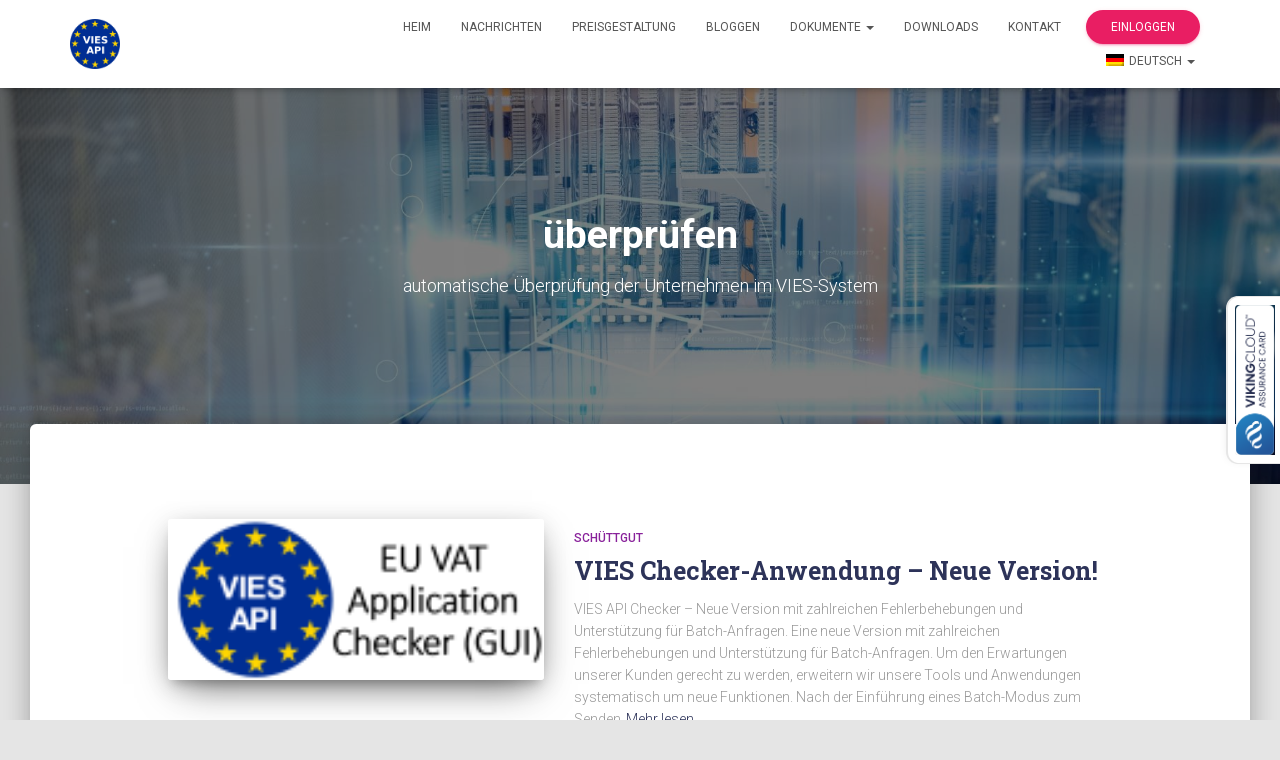

--- FILE ---
content_type: text/html; charset=UTF-8
request_url: https://viesapi.eu/de/kategorie/vies/eu-vat/check/
body_size: 20699
content:
<!DOCTYPE html>
<html dir="ltr" lang="de-DE" prefix="og: https://ogp.me/ns#">

<head>
	<meta charset='UTF-8'>
	<meta name="viewport" content="width=device-width, initial-scale=1">
	<link rel="profile" href="http://gmpg.org/xfn/11">
		<title>check - VIES API - MwSt.-Informations- und Austauschsystem-API</title>

		<!-- All in One SEO 4.9.1.1 - aioseo.com -->
	<meta name="description" content="automatische Überprüfung der Unternehmen im VIES-System" />
	<meta name="robots" content="max-image-preview:large" />
	<link rel="canonical" href="https://viesapi.eu/de/kategorie/wetteifert/eu-mwst/uberprufen/" />
	<meta name="generator" content="All in One SEO (AIOSEO) 4.9.1.1" />
		<script type="application/ld+json" class="aioseo-schema">{
    "@context": "https:\/\/schema.org",
    "@graph": [
        {
            "@type": "BreadcrumbList",
            "@id": "https:\/\/viesapi.eu\/de\/kategorie\/vies\/eu-vat\/check\/#breadcrumblist",
            "itemListElement": [
                {
                    "@type": "ListItem",
                    "@id": "https:\/\/viesapi.eu\/de#listItem",
                    "position": 1,
                    "name": "Heim",
                    "item": "https:\/\/viesapi.eu\/de",
                    "nextItem": {
                        "@type": "ListItem",
                        "@id": "https:\/\/viesapi.eu\/de\/kategorie\/wetteifert\/#listItem",
                        "name": "wetteifert"
                    }
                },
                {
                    "@type": "ListItem",
                    "@id": "https:\/\/viesapi.eu\/de\/kategorie\/wetteifert\/#listItem",
                    "position": 2,
                    "name": "wetteifert",
                    "item": "https:\/\/viesapi.eu\/de\/kategorie\/wetteifert\/",
                    "nextItem": {
                        "@type": "ListItem",
                        "@id": "https:\/\/viesapi.eu\/de\/kategorie\/wetteifert\/eu-mwst\/#listItem",
                        "name": "EU-MwSt"
                    },
                    "previousItem": {
                        "@type": "ListItem",
                        "@id": "https:\/\/viesapi.eu\/de#listItem",
                        "name": "Heim"
                    }
                },
                {
                    "@type": "ListItem",
                    "@id": "https:\/\/viesapi.eu\/de\/kategorie\/wetteifert\/eu-mwst\/#listItem",
                    "position": 3,
                    "name": "EU-MwSt",
                    "item": "https:\/\/viesapi.eu\/de\/kategorie\/wetteifert\/eu-mwst\/",
                    "nextItem": {
                        "@type": "ListItem",
                        "@id": "https:\/\/viesapi.eu\/de\/kategorie\/wetteifert\/eu-mwst\/uberprufen\/#listItem",
                        "name": "\u00fcberpr\u00fcfen"
                    },
                    "previousItem": {
                        "@type": "ListItem",
                        "@id": "https:\/\/viesapi.eu\/de\/kategorie\/wetteifert\/#listItem",
                        "name": "wetteifert"
                    }
                },
                {
                    "@type": "ListItem",
                    "@id": "https:\/\/viesapi.eu\/de\/kategorie\/wetteifert\/eu-mwst\/uberprufen\/#listItem",
                    "position": 4,
                    "name": "\u00fcberpr\u00fcfen",
                    "previousItem": {
                        "@type": "ListItem",
                        "@id": "https:\/\/viesapi.eu\/de\/kategorie\/wetteifert\/eu-mwst\/#listItem",
                        "name": "EU-MwSt"
                    }
                }
            ]
        },
        {
            "@type": "CollectionPage",
            "@id": "https:\/\/viesapi.eu\/de\/kategorie\/vies\/eu-vat\/check\/#collectionpage",
            "url": "https:\/\/viesapi.eu\/de\/kategorie\/vies\/eu-vat\/check\/",
            "name": "check - VIES API - MwSt.-Informations- und Austauschsystem-API",
            "description": "automatische \u00dcberpr\u00fcfung der Unternehmen im VIES-System",
            "inLanguage": "de-DE",
            "isPartOf": {
                "@id": "https:\/\/viesapi.eu\/de\/#website"
            },
            "breadcrumb": {
                "@id": "https:\/\/viesapi.eu\/de\/kategorie\/vies\/eu-vat\/check\/#breadcrumblist"
            }
        },
        {
            "@type": "Organization",
            "@id": "https:\/\/viesapi.eu\/de\/#organization",
            "name": "VIES API - MwSt.-Informations- und Austauschsystem-API",
            "description": "API f\u00fcr die EU-Mehrwertsteuervalidierung (MIAS)",
            "url": "https:\/\/viesapi.eu\/de\/",
            "telephone": "+48222199199",
            "logo": {
                "@type": "ImageObject",
                "url": "https:\/\/viesapi.eu\/wp-content\/uploads\/2022\/04\/vies-api-vat-information-exchange-system_mini.png",
                "@id": "https:\/\/viesapi.eu\/de\/kategorie\/vies\/eu-vat\/check\/#organizationLogo",
                "width": 80,
                "height": 80,
                "caption": "VIES API EU"
            },
            "image": {
                "@id": "https:\/\/viesapi.eu\/de\/kategorie\/vies\/eu-vat\/check\/#organizationLogo"
            }
        },
        {
            "@type": "WebSite",
            "@id": "https:\/\/viesapi.eu\/de\/#website",
            "url": "https:\/\/viesapi.eu\/de\/",
            "name": "VIES API - MwSt.-Informations- und Austauschsystem-API",
            "description": "API f\u00fcr die EU-Mehrwertsteuervalidierung (MIAS)",
            "inLanguage": "de-DE",
            "publisher": {
                "@id": "https:\/\/viesapi.eu\/de\/#organization"
            }
        }
    ]
}</script>
		<!-- All in One SEO -->

<link rel='dns-prefetch' href='//www.googletagmanager.com' />
<link rel='dns-prefetch' href='//fonts.googleapis.com' />
<link rel="alternate" type="application/rss+xml" title="VIES API - VAT Information and Exchange System API &raquo; Feed" href="https://viesapi.eu/de/feed/" />
<link rel="alternate" type="application/rss+xml" title="VIES API - VAT Information and Exchange System API – check Kategorie-Feed" href="https://viesapi.eu/de/kategorie/wetteifert/eu-mwst/uberprufen/feed/" />
<style id='wp-img-auto-sizes-contain-inline-css' type='text/css'>
img:is([sizes=auto i],[sizes^="auto," i]){contain-intrinsic-size:3000px 1500px}
/*# sourceURL=wp-img-auto-sizes-contain-inline-css */
</style>
<style id='wp-emoji-styles-inline-css' type='text/css'>

	img.wp-smiley, img.emoji {
		display: inline !important;
		border: none !important;
		box-shadow: none !important;
		height: 1em !important;
		width: 1em !important;
		margin: 0 0.07em !important;
		vertical-align: -0.1em !important;
		background: none !important;
		padding: 0 !important;
	}
/*# sourceURL=wp-emoji-styles-inline-css */
</style>
<link rel='stylesheet' id='wp-block-library-css' href='https://viesapi.eu/wp-includes/css/dist/block-library/style.min.css?ver=6.9' type='text/css' media='all' />
<style id='global-styles-inline-css' type='text/css'>
:root{--wp--preset--aspect-ratio--square: 1;--wp--preset--aspect-ratio--4-3: 4/3;--wp--preset--aspect-ratio--3-4: 3/4;--wp--preset--aspect-ratio--3-2: 3/2;--wp--preset--aspect-ratio--2-3: 2/3;--wp--preset--aspect-ratio--16-9: 16/9;--wp--preset--aspect-ratio--9-16: 9/16;--wp--preset--color--black: #000000;--wp--preset--color--cyan-bluish-gray: #abb8c3;--wp--preset--color--white: #ffffff;--wp--preset--color--pale-pink: #f78da7;--wp--preset--color--vivid-red: #cf2e2e;--wp--preset--color--luminous-vivid-orange: #ff6900;--wp--preset--color--luminous-vivid-amber: #fcb900;--wp--preset--color--light-green-cyan: #7bdcb5;--wp--preset--color--vivid-green-cyan: #00d084;--wp--preset--color--pale-cyan-blue: #8ed1fc;--wp--preset--color--vivid-cyan-blue: #0693e3;--wp--preset--color--vivid-purple: #9b51e0;--wp--preset--color--accent: #e91e63;--wp--preset--color--background-color: #E5E5E5;--wp--preset--color--header-gradient: #a81d84;--wp--preset--gradient--vivid-cyan-blue-to-vivid-purple: linear-gradient(135deg,rgb(6,147,227) 0%,rgb(155,81,224) 100%);--wp--preset--gradient--light-green-cyan-to-vivid-green-cyan: linear-gradient(135deg,rgb(122,220,180) 0%,rgb(0,208,130) 100%);--wp--preset--gradient--luminous-vivid-amber-to-luminous-vivid-orange: linear-gradient(135deg,rgb(252,185,0) 0%,rgb(255,105,0) 100%);--wp--preset--gradient--luminous-vivid-orange-to-vivid-red: linear-gradient(135deg,rgb(255,105,0) 0%,rgb(207,46,46) 100%);--wp--preset--gradient--very-light-gray-to-cyan-bluish-gray: linear-gradient(135deg,rgb(238,238,238) 0%,rgb(169,184,195) 100%);--wp--preset--gradient--cool-to-warm-spectrum: linear-gradient(135deg,rgb(74,234,220) 0%,rgb(151,120,209) 20%,rgb(207,42,186) 40%,rgb(238,44,130) 60%,rgb(251,105,98) 80%,rgb(254,248,76) 100%);--wp--preset--gradient--blush-light-purple: linear-gradient(135deg,rgb(255,206,236) 0%,rgb(152,150,240) 100%);--wp--preset--gradient--blush-bordeaux: linear-gradient(135deg,rgb(254,205,165) 0%,rgb(254,45,45) 50%,rgb(107,0,62) 100%);--wp--preset--gradient--luminous-dusk: linear-gradient(135deg,rgb(255,203,112) 0%,rgb(199,81,192) 50%,rgb(65,88,208) 100%);--wp--preset--gradient--pale-ocean: linear-gradient(135deg,rgb(255,245,203) 0%,rgb(182,227,212) 50%,rgb(51,167,181) 100%);--wp--preset--gradient--electric-grass: linear-gradient(135deg,rgb(202,248,128) 0%,rgb(113,206,126) 100%);--wp--preset--gradient--midnight: linear-gradient(135deg,rgb(2,3,129) 0%,rgb(40,116,252) 100%);--wp--preset--font-size--small: 13px;--wp--preset--font-size--medium: 20px;--wp--preset--font-size--large: 36px;--wp--preset--font-size--x-large: 42px;--wp--preset--spacing--20: 0.44rem;--wp--preset--spacing--30: 0.67rem;--wp--preset--spacing--40: 1rem;--wp--preset--spacing--50: 1.5rem;--wp--preset--spacing--60: 2.25rem;--wp--preset--spacing--70: 3.38rem;--wp--preset--spacing--80: 5.06rem;--wp--preset--shadow--natural: 6px 6px 9px rgba(0, 0, 0, 0.2);--wp--preset--shadow--deep: 12px 12px 50px rgba(0, 0, 0, 0.4);--wp--preset--shadow--sharp: 6px 6px 0px rgba(0, 0, 0, 0.2);--wp--preset--shadow--outlined: 6px 6px 0px -3px rgb(255, 255, 255), 6px 6px rgb(0, 0, 0);--wp--preset--shadow--crisp: 6px 6px 0px rgb(0, 0, 0);}:root :where(.is-layout-flow) > :first-child{margin-block-start: 0;}:root :where(.is-layout-flow) > :last-child{margin-block-end: 0;}:root :where(.is-layout-flow) > *{margin-block-start: 24px;margin-block-end: 0;}:root :where(.is-layout-constrained) > :first-child{margin-block-start: 0;}:root :where(.is-layout-constrained) > :last-child{margin-block-end: 0;}:root :where(.is-layout-constrained) > *{margin-block-start: 24px;margin-block-end: 0;}:root :where(.is-layout-flex){gap: 24px;}:root :where(.is-layout-grid){gap: 24px;}body .is-layout-flex{display: flex;}.is-layout-flex{flex-wrap: wrap;align-items: center;}.is-layout-flex > :is(*, div){margin: 0;}body .is-layout-grid{display: grid;}.is-layout-grid > :is(*, div){margin: 0;}.has-black-color{color: var(--wp--preset--color--black) !important;}.has-cyan-bluish-gray-color{color: var(--wp--preset--color--cyan-bluish-gray) !important;}.has-white-color{color: var(--wp--preset--color--white) !important;}.has-pale-pink-color{color: var(--wp--preset--color--pale-pink) !important;}.has-vivid-red-color{color: var(--wp--preset--color--vivid-red) !important;}.has-luminous-vivid-orange-color{color: var(--wp--preset--color--luminous-vivid-orange) !important;}.has-luminous-vivid-amber-color{color: var(--wp--preset--color--luminous-vivid-amber) !important;}.has-light-green-cyan-color{color: var(--wp--preset--color--light-green-cyan) !important;}.has-vivid-green-cyan-color{color: var(--wp--preset--color--vivid-green-cyan) !important;}.has-pale-cyan-blue-color{color: var(--wp--preset--color--pale-cyan-blue) !important;}.has-vivid-cyan-blue-color{color: var(--wp--preset--color--vivid-cyan-blue) !important;}.has-vivid-purple-color{color: var(--wp--preset--color--vivid-purple) !important;}.has-accent-color{color: var(--wp--preset--color--accent) !important;}.has-background-color-color{color: var(--wp--preset--color--background-color) !important;}.has-header-gradient-color{color: var(--wp--preset--color--header-gradient) !important;}.has-black-background-color{background-color: var(--wp--preset--color--black) !important;}.has-cyan-bluish-gray-background-color{background-color: var(--wp--preset--color--cyan-bluish-gray) !important;}.has-white-background-color{background-color: var(--wp--preset--color--white) !important;}.has-pale-pink-background-color{background-color: var(--wp--preset--color--pale-pink) !important;}.has-vivid-red-background-color{background-color: var(--wp--preset--color--vivid-red) !important;}.has-luminous-vivid-orange-background-color{background-color: var(--wp--preset--color--luminous-vivid-orange) !important;}.has-luminous-vivid-amber-background-color{background-color: var(--wp--preset--color--luminous-vivid-amber) !important;}.has-light-green-cyan-background-color{background-color: var(--wp--preset--color--light-green-cyan) !important;}.has-vivid-green-cyan-background-color{background-color: var(--wp--preset--color--vivid-green-cyan) !important;}.has-pale-cyan-blue-background-color{background-color: var(--wp--preset--color--pale-cyan-blue) !important;}.has-vivid-cyan-blue-background-color{background-color: var(--wp--preset--color--vivid-cyan-blue) !important;}.has-vivid-purple-background-color{background-color: var(--wp--preset--color--vivid-purple) !important;}.has-accent-background-color{background-color: var(--wp--preset--color--accent) !important;}.has-background-color-background-color{background-color: var(--wp--preset--color--background-color) !important;}.has-header-gradient-background-color{background-color: var(--wp--preset--color--header-gradient) !important;}.has-black-border-color{border-color: var(--wp--preset--color--black) !important;}.has-cyan-bluish-gray-border-color{border-color: var(--wp--preset--color--cyan-bluish-gray) !important;}.has-white-border-color{border-color: var(--wp--preset--color--white) !important;}.has-pale-pink-border-color{border-color: var(--wp--preset--color--pale-pink) !important;}.has-vivid-red-border-color{border-color: var(--wp--preset--color--vivid-red) !important;}.has-luminous-vivid-orange-border-color{border-color: var(--wp--preset--color--luminous-vivid-orange) !important;}.has-luminous-vivid-amber-border-color{border-color: var(--wp--preset--color--luminous-vivid-amber) !important;}.has-light-green-cyan-border-color{border-color: var(--wp--preset--color--light-green-cyan) !important;}.has-vivid-green-cyan-border-color{border-color: var(--wp--preset--color--vivid-green-cyan) !important;}.has-pale-cyan-blue-border-color{border-color: var(--wp--preset--color--pale-cyan-blue) !important;}.has-vivid-cyan-blue-border-color{border-color: var(--wp--preset--color--vivid-cyan-blue) !important;}.has-vivid-purple-border-color{border-color: var(--wp--preset--color--vivid-purple) !important;}.has-accent-border-color{border-color: var(--wp--preset--color--accent) !important;}.has-background-color-border-color{border-color: var(--wp--preset--color--background-color) !important;}.has-header-gradient-border-color{border-color: var(--wp--preset--color--header-gradient) !important;}.has-vivid-cyan-blue-to-vivid-purple-gradient-background{background: var(--wp--preset--gradient--vivid-cyan-blue-to-vivid-purple) !important;}.has-light-green-cyan-to-vivid-green-cyan-gradient-background{background: var(--wp--preset--gradient--light-green-cyan-to-vivid-green-cyan) !important;}.has-luminous-vivid-amber-to-luminous-vivid-orange-gradient-background{background: var(--wp--preset--gradient--luminous-vivid-amber-to-luminous-vivid-orange) !important;}.has-luminous-vivid-orange-to-vivid-red-gradient-background{background: var(--wp--preset--gradient--luminous-vivid-orange-to-vivid-red) !important;}.has-very-light-gray-to-cyan-bluish-gray-gradient-background{background: var(--wp--preset--gradient--very-light-gray-to-cyan-bluish-gray) !important;}.has-cool-to-warm-spectrum-gradient-background{background: var(--wp--preset--gradient--cool-to-warm-spectrum) !important;}.has-blush-light-purple-gradient-background{background: var(--wp--preset--gradient--blush-light-purple) !important;}.has-blush-bordeaux-gradient-background{background: var(--wp--preset--gradient--blush-bordeaux) !important;}.has-luminous-dusk-gradient-background{background: var(--wp--preset--gradient--luminous-dusk) !important;}.has-pale-ocean-gradient-background{background: var(--wp--preset--gradient--pale-ocean) !important;}.has-electric-grass-gradient-background{background: var(--wp--preset--gradient--electric-grass) !important;}.has-midnight-gradient-background{background: var(--wp--preset--gradient--midnight) !important;}.has-small-font-size{font-size: var(--wp--preset--font-size--small) !important;}.has-medium-font-size{font-size: var(--wp--preset--font-size--medium) !important;}.has-large-font-size{font-size: var(--wp--preset--font-size--large) !important;}.has-x-large-font-size{font-size: var(--wp--preset--font-size--x-large) !important;}
/*# sourceURL=global-styles-inline-css */
</style>

<style id='classic-theme-styles-inline-css' type='text/css'>
/*! This file is auto-generated */
.wp-block-button__link{color:#fff;background-color:#32373c;border-radius:9999px;box-shadow:none;text-decoration:none;padding:calc(.667em + 2px) calc(1.333em + 2px);font-size:1.125em}.wp-block-file__button{background:#32373c;color:#fff;text-decoration:none}
/*# sourceURL=/wp-includes/css/classic-themes.min.css */
</style>
<link rel='stylesheet' id='wpdm-fonticon-css' href='https://viesapi.eu/wp-content/plugins/download-manager/assets/wpdm-iconfont/css/wpdm-icons.css?ver=6.9' type='text/css' media='all' />
<link rel='stylesheet' id='wpdm-front-css' href='https://viesapi.eu/wp-content/plugins/download-manager/assets/css/front.min.css?ver=6.9' type='text/css' media='all' />
<link rel='stylesheet' id='seraph-pds-MathJax-CHtml-css' href='https://viesapi.eu/wp-content/plugins/seraphinite-post-docx-source/Ext/MathJax/CHtml.css?ver=2.16.14' type='text/css' media='all' />
<link rel='stylesheet' id='trp-language-switcher-style-css' href='https://viesapi.eu/wp-content/plugins/translatepress-multilingual/assets/css/trp-language-switcher.css?ver=2.10.5' type='text/css' media='all' />
<link rel='stylesheet' id='bootstrap-css' href='https://viesapi.eu/wp-content/themes/hestia-pro/assets/bootstrap/css/bootstrap.min.css?ver=1.0.2' type='text/css' media='all' />
<link rel='stylesheet' id='hestia-font-sizes-css' href='https://viesapi.eu/wp-content/themes/hestia-pro/assets/css/font-sizes.min.css?ver=3.2.6' type='text/css' media='all' />
<link rel='stylesheet' id='hestia_style-css' href='https://viesapi.eu/wp-content/themes/hestia-pro/style.min.css?ver=3.2.6' type='text/css' media='all' />
<style id='hestia_style-inline-css' type='text/css'>
.hestia-top-bar,.hestia-top-bar .widget.widget_shopping_cart .cart_list{background-color:#363537}.hestia-top-bar .widget .label-floating input[type=search]:-webkit-autofill{-webkit-box-shadow:inset 0 0 0 9999px #363537}.hestia-top-bar,.hestia-top-bar .widget .label-floating input[type=search],.hestia-top-bar .widget.widget_search form.form-group:before,.hestia-top-bar .widget.widget_product_search form.form-group:before,.hestia-top-bar .widget.widget_shopping_cart:before{color:#fff}.hestia-top-bar .widget .label-floating input[type=search]{-webkit-text-fill-color:#fff !important}.hestia-top-bar div.widget.widget_shopping_cart:before,.hestia-top-bar .widget.widget_product_search form.form-group:before,.hestia-top-bar .widget.widget_search form.form-group:before{background-color:#fff}.hestia-top-bar a,.hestia-top-bar .top-bar-nav li a{color:#fff}.hestia-top-bar ul li a[href*="mailto:"]:before,.hestia-top-bar ul li a[href*="tel:"]:before{background-color:#fff}.hestia-top-bar a:hover,.hestia-top-bar .top-bar-nav li a:hover{color:#eee}.hestia-top-bar ul li:hover a[href*="mailto:"]:before,.hestia-top-bar ul li:hover a[href*="tel:"]:before{background-color:#eee}
@media(min-width:769px){.page-header.header-small .hestia-title,.page-header.header-small .title,h1.hestia-title.title-in-content,.main article.section .has-title-font-size{font-size:39px}}@media(max-width:768px){.page-header.header-small .hestia-title,.page-header.header-small .title,h1.hestia-title.title-in-content,.main article.section .has-title-font-size{font-size:26px}}@media(max-width:480px){.page-header.header-small .hestia-title,.page-header.header-small .title,h1.hestia-title.title-in-content,.main article.section .has-title-font-size{font-size:26px}}@media(min-width:769px){.single-post-wrap h1:not(.title-in-content),.page-content-wrap h1:not(.title-in-content),.page-template-template-fullwidth article h1:not(.title-in-content){font-size:42px}.single-post-wrap h2,.page-content-wrap h2,.page-template-template-fullwidth article h2,.main article.section .has-heading-font-size{font-size:37px}.single-post-wrap h3,.page-content-wrap h3,.page-template-template-fullwidth article h3{font-size:32px}.single-post-wrap h4,.page-content-wrap h4,.page-template-template-fullwidth article h4{font-size:27px}.single-post-wrap h5,.page-content-wrap h5,.page-template-template-fullwidth article h5{font-size:23px}.single-post-wrap h6,.page-content-wrap h6,.page-template-template-fullwidth article h6{font-size:18px}}@media(max-width:768px){.single-post-wrap h1:not(.title-in-content),.page-content-wrap h1:not(.title-in-content),.page-template-template-fullwidth article h1:not(.title-in-content){font-size:30px}.single-post-wrap h2,.page-content-wrap h2,.page-template-template-fullwidth article h2,.main article.section .has-heading-font-size{font-size:28px}.single-post-wrap h3,.page-content-wrap h3,.page-template-template-fullwidth article h3{font-size:24px}.single-post-wrap h4,.page-content-wrap h4,.page-template-template-fullwidth article h4{font-size:22px}.single-post-wrap h5,.page-content-wrap h5,.page-template-template-fullwidth article h5{font-size:20px}.single-post-wrap h6,.page-content-wrap h6,.page-template-template-fullwidth article h6{font-size:18px}}@media(max-width:480px){.single-post-wrap h1:not(.title-in-content),.page-content-wrap h1:not(.title-in-content),.page-template-template-fullwidth article h1:not(.title-in-content){font-size:30px}.single-post-wrap h2,.page-content-wrap h2,.page-template-template-fullwidth article h2,.main article.section .has-heading-font-size{font-size:28px}.single-post-wrap h3,.page-content-wrap h3,.page-template-template-fullwidth article h3{font-size:24px}.single-post-wrap h4,.page-content-wrap h4,.page-template-template-fullwidth article h4{font-size:22px}.single-post-wrap h5,.page-content-wrap h5,.page-template-template-fullwidth article h5{font-size:20px}.single-post-wrap h6,.page-content-wrap h6,.page-template-template-fullwidth article h6{font-size:18px}}@media(min-width:769px){#carousel-hestia-generic .hestia-title{font-size:77px}#carousel-hestia-generic span.sub-title{font-size:19px}#carousel-hestia-generic .btn{font-size:14px}}@media(max-width:768px){#carousel-hestia-generic .hestia-title{font-size:36px}#carousel-hestia-generic span.sub-title{font-size:18px}#carousel-hestia-generic .btn{font-size:14px}}@media(max-width:480px){#carousel-hestia-generic .hestia-title{font-size:36px}#carousel-hestia-generic span.sub-title{font-size:18px}#carousel-hestia-generic .btn{font-size:14px}}@media(min-width:769px){section.hestia-features .hestia-title,section.hestia-shop .hestia-title,section.hestia-work .hestia-title,section.hestia-team .hestia-title,section.hestia-pricing .hestia-title,section.hestia-ribbon .hestia-title,section.hestia-testimonials .hestia-title,section.hestia-subscribe h2.title,section.hestia-blogs .hestia-title,.section.related-posts .hestia-title,section.hestia-contact .hestia-title{font-size:42px}section.hestia-features .hestia-info h4.info-title,section.hestia-shop h4.card-title,section.hestia-team h4.card-title,section.hestia-testimonials h4.card-title,section.hestia-blogs h4.card-title,.section.related-posts h4.card-title,section.hestia-contact h4.card-title,section.hestia-contact .hestia-description h6{font-size:19px}section.hestia-work h4.card-title,section.hestia-contact .hestia-description h5{font-size:24px}section.hestia-contact .hestia-description h1{font-size:43px}section.hestia-contact .hestia-description h2{font-size:38px}section.hestia-contact .hestia-description h3{font-size:33px}section.hestia-contact .hestia-description h4{font-size:28px}}@media(max-width:768px){section.hestia-features .hestia-title,section.hestia-shop .hestia-title,section.hestia-work .hestia-title,section.hestia-team .hestia-title,section.hestia-pricing .hestia-title,section.hestia-ribbon .hestia-title,section.hestia-testimonials .hestia-title,section.hestia-subscribe h2.title,section.hestia-blogs .hestia-title,.section.related-posts .hestia-title,section.hestia-contact .hestia-title{font-size:24px}section.hestia-features .hestia-info h4.info-title,section.hestia-shop h4.card-title,section.hestia-team h4.card-title,section.hestia-testimonials h4.card-title,section.hestia-blogs h4.card-title,.section.related-posts h4.card-title,section.hestia-contact h4.card-title,section.hestia-contact .hestia-description h6{font-size:18px}section.hestia-work h4.card-title,section.hestia-contact .hestia-description h5{font-size:23px}section.hestia-contact .hestia-description h1{font-size:42px}section.hestia-contact .hestia-description h2{font-size:37px}section.hestia-contact .hestia-description h3{font-size:32px}section.hestia-contact .hestia-description h4{font-size:27px}}@media(max-width:480px){section.hestia-features .hestia-title,section.hestia-shop .hestia-title,section.hestia-work .hestia-title,section.hestia-team .hestia-title,section.hestia-pricing .hestia-title,section.hestia-ribbon .hestia-title,section.hestia-testimonials .hestia-title,section.hestia-subscribe h2.title,section.hestia-blogs .hestia-title,.section.related-posts .hestia-title,section.hestia-contact .hestia-title{font-size:24px}section.hestia-features .hestia-info h4.info-title,section.hestia-shop h4.card-title,section.hestia-team h4.card-title,section.hestia-testimonials h4.card-title,section.hestia-blogs h4.card-title,.section.related-posts h4.card-title,section.hestia-contact h4.card-title,section.hestia-contact .hestia-description h6{font-size:18px}section.hestia-work h4.card-title,section.hestia-contact .hestia-description h5{font-size:23px}section.hestia-contact .hestia-description h1{font-size:42px}section.hestia-contact .hestia-description h2{font-size:37px}section.hestia-contact .hestia-description h3{font-size:32px}section.hestia-contact .hestia-description h4{font-size:27px}}@media(min-width:769px){section.hestia-features h5.description,section.hestia-shop h5.description,section.hestia-work h5.description,section.hestia-team h5.description,section.hestia-testimonials h5.description,section.hestia-subscribe h5.subscribe-description,section.hestia-blogs h5.description,section.hestia-contact h5.description{font-size:21px}}@media(max-width:768px){section.hestia-features h5.description,section.hestia-shop h5.description,section.hestia-work h5.description,section.hestia-team h5.description,section.hestia-testimonials h5.description,section.hestia-subscribe h5.subscribe-description,section.hestia-blogs h5.description,section.hestia-contact h5.description{font-size:18px}}@media(max-width:480px){section.hestia-features h5.description,section.hestia-shop h5.description,section.hestia-work h5.description,section.hestia-team h5.description,section.hestia-testimonials h5.description,section.hestia-subscribe h5.subscribe-description,section.hestia-blogs h5.description,section.hestia-contact h5.description{font-size:18px}}@media(min-width:769px){section.hestia-team p.card-description,section.hestia-pricing p.text-gray,section.hestia-testimonials p.card-description,section.hestia-blogs p.card-description,.section.related-posts p.card-description,.hestia-contact p,section.hestia-features .hestia-info p,section.hestia-shop .card-description p{font-size:17px}section.hestia-shop h6.category,section.hestia-work .label-primary,section.hestia-team h6.category,section.hestia-pricing .card-pricing h6.category,section.hestia-testimonials h6.category,section.hestia-blogs h6.category,.section.related-posts h6.category{font-size:15px}}@media(max-width:768px){section.hestia-team p.card-description,section.hestia-pricing p.text-gray,section.hestia-testimonials p.card-description,section.hestia-blogs p.card-description,.section.related-posts p.card-description,.hestia-contact p,section.hestia-features .hestia-info p,section.hestia-shop .card-description p{font-size:14px}section.hestia-shop h6.category,section.hestia-work .label-primary,section.hestia-team h6.category,section.hestia-pricing .card-pricing h6.category,section.hestia-testimonials h6.category,section.hestia-blogs h6.category,.section.related-posts h6.category{font-size:12px}}@media(max-width:480px){section.hestia-team p.card-description,section.hestia-pricing p.text-gray,section.hestia-testimonials p.card-description,section.hestia-blogs p.card-description,.section.related-posts p.card-description,.hestia-contact p,section.hestia-features .hestia-info p,section.hestia-shop .card-description p{font-size:14px}section.hestia-shop h6.category,section.hestia-work .label-primary,section.hestia-team h6.category,section.hestia-pricing .card-pricing h6.category,section.hestia-testimonials h6.category,section.hestia-blogs h6.category,.section.related-posts h6.category{font-size:12px}}
:root{--hestia-primary-color:#e91e63}a,.navbar .dropdown-menu li:hover>a,.navbar .dropdown-menu li:focus>a,.navbar .dropdown-menu li:active>a,.navbar .navbar-nav>li .dropdown-menu li:hover>a,body:not(.home) .navbar-default .navbar-nav>.active:not(.btn)>a,body:not(.home) .navbar-default .navbar-nav>.active:not(.btn)>a:hover,body:not(.home) .navbar-default .navbar-nav>.active:not(.btn)>a:focus,a:hover,.card-blog a.moretag:hover,.card-blog a.more-link:hover,.widget a:hover,.has-text-color.has-accent-color,p.has-text-color a{color:#e91e63}.svg-text-color{fill:#e91e63}.pagination span.current,.pagination span.current:focus,.pagination span.current:hover{border-color:#e91e63}button,button:hover,.woocommerce .track_order button[type="submit"],.woocommerce .track_order button[type="submit"]:hover,div.wpforms-container .wpforms-form button[type=submit].wpforms-submit,div.wpforms-container .wpforms-form button[type=submit].wpforms-submit:hover,input[type="button"],input[type="button"]:hover,input[type="submit"],input[type="submit"]:hover,input#searchsubmit,.pagination span.current,.pagination span.current:focus,.pagination span.current:hover,.btn.btn-primary,.btn.btn-primary:link,.btn.btn-primary:hover,.btn.btn-primary:focus,.btn.btn-primary:active,.btn.btn-primary.active,.btn.btn-primary.active:focus,.btn.btn-primary.active:hover,.btn.btn-primary:active:hover,.btn.btn-primary:active:focus,.btn.btn-primary:active:hover,.hestia-sidebar-open.btn.btn-rose,.hestia-sidebar-close.btn.btn-rose,.hestia-sidebar-open.btn.btn-rose:hover,.hestia-sidebar-close.btn.btn-rose:hover,.hestia-sidebar-open.btn.btn-rose:focus,.hestia-sidebar-close.btn.btn-rose:focus,.label.label-primary,.hestia-work .portfolio-item:nth-child(6n+1) .label,.nav-cart .nav-cart-content .widget .buttons .button,.has-accent-background-color[class*="has-background"]{background-color:#e91e63}@media(max-width:768px){.navbar-default .navbar-nav>li>a:hover,.navbar-default .navbar-nav>li>a:focus,.navbar .navbar-nav .dropdown .dropdown-menu li a:hover,.navbar .navbar-nav .dropdown .dropdown-menu li a:focus,.navbar button.navbar-toggle:hover,.navbar .navbar-nav li:hover>a i{color:#e91e63}}body:not(.woocommerce-page) button:not([class^="fl-"]):not(.hestia-scroll-to-top):not(.navbar-toggle):not(.close),body:not(.woocommerce-page) .button:not([class^="fl-"]):not(hestia-scroll-to-top):not(.navbar-toggle):not(.add_to_cart_button):not(.product_type_grouped):not(.product_type_external),div.wpforms-container .wpforms-form button[type=submit].wpforms-submit,input[type="submit"],input[type="button"],.btn.btn-primary,.widget_product_search button[type="submit"],.hestia-sidebar-open.btn.btn-rose,.hestia-sidebar-close.btn.btn-rose,.everest-forms button[type=submit].everest-forms-submit-button{-webkit-box-shadow:0 2px 2px 0 rgba(233,30,99,0.14),0 3px 1px -2px rgba(233,30,99,0.2),0 1px 5px 0 rgba(233,30,99,0.12);box-shadow:0 2px 2px 0 rgba(233,30,99,0.14),0 3px 1px -2px rgba(233,30,99,0.2),0 1px 5px 0 rgba(233,30,99,0.12)}.card .header-primary,.card .content-primary,.everest-forms button[type=submit].everest-forms-submit-button{background:#e91e63}body:not(.woocommerce-page) .button:not([class^="fl-"]):not(.hestia-scroll-to-top):not(.navbar-toggle):not(.add_to_cart_button):hover,body:not(.woocommerce-page) button:not([class^="fl-"]):not(.hestia-scroll-to-top):not(.navbar-toggle):not(.close):hover,div.wpforms-container .wpforms-form button[type=submit].wpforms-submit:hover,input[type="submit"]:hover,input[type="button"]:hover,input#searchsubmit:hover,.widget_product_search button[type="submit"]:hover,.pagination span.current,.btn.btn-primary:hover,.btn.btn-primary:focus,.btn.btn-primary:active,.btn.btn-primary.active,.btn.btn-primary:active:focus,.btn.btn-primary:active:hover,.hestia-sidebar-open.btn.btn-rose:hover,.hestia-sidebar-close.btn.btn-rose:hover,.pagination span.current:hover,.everest-forms button[type=submit].everest-forms-submit-button:hover,.everest-forms button[type=submit].everest-forms-submit-button:focus,.everest-forms button[type=submit].everest-forms-submit-button:active{-webkit-box-shadow:0 14px 26px -12px rgba(233,30,99,0.42),0 4px 23px 0 rgba(0,0,0,0.12),0 8px 10px -5px rgba(233,30,99,0.2);box-shadow:0 14px 26px -12px rgba(233,30,99,0.42),0 4px 23px 0 rgba(0,0,0,0.12),0 8px 10px -5px rgba(233,30,99,0.2);color:#fff}.form-group.is-focused .form-control{background-image:-webkit-gradient(linear,left top,left bottom,from(#e91e63),to(#e91e63)),-webkit-gradient(linear,left top,left bottom,from(#d2d2d2),to(#d2d2d2));background-image:-webkit-linear-gradient(linear,left top,left bottom,from(#e91e63),to(#e91e63)),-webkit-linear-gradient(linear,left top,left bottom,from(#d2d2d2),to(#d2d2d2));background-image:linear-gradient(linear,left top,left bottom,from(#e91e63),to(#e91e63)),linear-gradient(linear,left top,left bottom,from(#d2d2d2),to(#d2d2d2))}.navbar:not(.navbar-transparent) li:not(.btn):hover>a,.navbar li.on-section:not(.btn)>a,.navbar.full-screen-menu.navbar-transparent li:not(.btn):hover>a,.navbar.full-screen-menu .navbar-toggle:hover,.navbar:not(.navbar-transparent) .nav-cart:hover,.navbar:not(.navbar-transparent) .hestia-toggle-search:hover{color:#e91e63}.header-filter-gradient{background:linear-gradient(45deg,rgba(168,29,132,1) 0,rgb(234,57,111) 100%)}.has-text-color.has-header-gradient-color{color:#a81d84}.has-header-gradient-background-color[class*="has-background"]{background-color:#a81d84}.has-text-color.has-background-color-color{color:#E5E5E5}.has-background-color-background-color[class*="has-background"]{background-color:#E5E5E5}
.title,.title a,.card-title,.card-title a,.card-title a:hover,.info-title,.info-title a,.footer-brand,.footer-brand a,.media .media-heading,.media .media-heading a,.hestia-info .info-title,.card-blog a.moretag,.card-blog a.more-link,.card .author a,.hestia-about:not(.section-image) h1,.hestia-about:not(.section-image) h2,.hestia-about:not(.section-image) h3,.hestia-about:not(.section-image) h4,.hestia-about:not(.section-image) h5,aside .widget h5,aside .widget a,.woocommerce ul.products[class*="columns-"] li.product-category h2,.woocommerce #reviews #comments ol.commentlist li .comment-text p.meta .woocommerce-review__author,.has-text-color.has-secondary-color{color:#2d3359}.has-secondary-background-color[class*="has-background"]{background-color:#2d3359}.description,.card-description,.footer-big,.hestia-features .hestia-info p,.text-gray,.hestia-about:not(.section-image) p,.hestia-about:not(.section-image) h6,.has-text-color.has-body-color-color{color:#999}.has-body-color-background-color[class*="has-background"]{background-color:#999}.header-filter:before,.has-header-overlay-color-background-color[class*="has-background"]{background-color:rgba(0,0,0,0.5)}.has-text-color.has-header-overlay-color-color{color:rgba(0,0,0,0.5)}.page-header,.page-header .hestia-title,.page-header .sub-title,.has-text-color.has-header-text-color-color{color:#fff}.has-header-text-color-background-color[class*="has-background"]{background-color:#fff}@media( max-width:768px){.header>.navbar,.navbar.navbar-fixed-top .navbar-collapse{background-color:#fff}}.navbar:not(.navbar-transparent),.navbar .dropdown-menu,.nav-cart .nav-cart-content .widget,.has-navbar-background-background-color[class*="has-background"]{background-color:#fff}@media( min-width:769px){.navbar.full-screen-menu .nav.navbar-nav{background-color:rgba(255,255,255,0.9)}}.has-navbar-background-color[class*="has-background"]{color:#fff}@media( min-width:769px){.navbar.navbar-transparent .navbar-brand,.navbar.navbar-transparent .navbar-nav>li:not(.btn)>a,.navbar.navbar-transparent .navbar-nav>.active>a,.navbar.navbar-transparent.full-screen-menu .navbar-toggle,.navbar.navbar-transparent:not(.full-screen-menu) .nav-cart-icon,.navbar.navbar-transparent.full-screen-menu li.responsive-nav-cart>a.nav-cart-icon,.navbar.navbar-transparent .hestia-toggle-search,.navbar.navbar-transparent .header-widgets-wrapper ul li a[href*="mailto:"],.navbar.navbar-transparent .header-widgets-wrapper ul li a[href*="tel:"]{color:#fff}}.navbar.navbar-transparent .hestia-toggle-search svg{fill:#fff}.has-text-color.has-navbar-transparent-text-color-color{color:#fff}.has-navbar-transparent-text-color-background-color[class*="has-background"],.navbar.navbar-transparent .header-widgets-wrapper ul li a[href*="mailto:"]:before,.navbar.navbar-transparent .header-widgets-wrapper ul li a[href*="tel:"]:before{background-color:#fff}@media( min-width:769px){.menu-open .navbar.full-screen-menu.navbar-transparent .navbar-toggle,.navbar:not(.navbar-transparent) .navbar-brand,.navbar:not(.navbar-transparent) li:not(.btn)>a,.navbar.navbar-transparent.full-screen-menu li:not(.btn):not(.nav-cart)>a,.navbar.navbar-transparent .dropdown-menu li:not(.btn)>a,.hestia-mm-heading,.hestia-mm-description,.navbar:not(.navbar-transparent) .navbar-nav>.active>a,.navbar:not(.navbar-transparent).full-screen-menu .navbar-toggle,.navbar .nav-cart-icon,.navbar:not(.navbar-transparent) .hestia-toggle-search,.navbar.navbar-transparent .nav-cart .nav-cart-content .widget li a,.navbar .navbar-nav>li .dropdown-menu li.active>a{color:#555}}@media( max-width:768px){.navbar.navbar-default .navbar-brand,.navbar.navbar-default .navbar-nav li:not(.btn).menu-item>a,.navbar.navbar-default .navbar-nav .menu-item.active>a,.navbar.navbar-default .navbar-toggle,.navbar.navbar-default .navbar-toggle,.navbar.navbar-default .responsive-nav-cart a,.navbar.navbar-default .nav-cart .nav-cart-content a,.navbar.navbar-default .hestia-toggle-search,.hestia-mm-heading,.hestia-mm-description{color:#555}.navbar .navbar-nav .dropdown:not(.btn) a .caret svg{fill:#555}.navbar .navbar-nav .dropdown:not(.btn) a .caret{border-color:#555}}.has-text-color.has-navbar-text-color-color{color:#555}.has-navbar-text-color-background-color[class*="has-background"]{background-color:#555}.navbar:not(.navbar-transparent) .header-widgets-wrapper ul li a[href*="mailto:"]:before,.navbar:not(.navbar-transparent) .header-widgets-wrapper ul li a[href*="tel:"]:before{background-color:#555}.hestia-toggle-search svg{fill:#555}.navbar.navbar-default:not(.navbar-transparent) li:not(.btn):hover>a,.navbar.navbar-default.navbar-transparent .dropdown-menu:not(.btn) li:not(.btn):hover>a,.navbar.navbar-default:not(.navbar-transparent) li:not(.btn):hover>a i,.navbar.navbar-default:not(.navbar-transparent) .navbar-toggle:hover,.navbar.navbar-default:not(.full-screen-menu) .nav-cart-icon .nav-cart-content a:hover,.navbar.navbar-default:not(.navbar-transparent) .hestia-toggle-search:hover,.navbar.navbar-transparent .nav-cart .nav-cart-content .widget li:hover a,.has-text-color.has-navbar-text-color-hover-color{color:#e91e63}.navbar.navbar-default li.on-section:not(.btn)>a{color:#e91e63!important}@media( max-width:768px){.navbar.navbar-default.navbar-transparent li:not(.btn):hover>a,.navbar.navbar-default.navbar-transparent li:not(.btn):hover>a i,.navbar.navbar-default.navbar-transparent .navbar-toggle:hover,.navbar.navbar-default .responsive-nav-cart a:hover .navbar.navbar-default .navbar-toggle:hover{color:#e91e63 !important}}.has-navbar-text-color-hover-background-color[class*="has-background"]{background-color:#e91e63}.navbar:not(.navbar-transparent) .header-widgets-wrapper ul li:hover a[href*="mailto:"]:before,.navbar:not(.navbar-transparent) .header-widgets-wrapper ul li:hover a[href*="tel:"]:before{background-color:#e91e63}.hestia-toggle-search:hover svg{fill:#e91e63}.form-group.is-focused .form-control,div.wpforms-container .wpforms-form .form-group.is-focused .form-control,.nf-form-cont input:not([type=button]):focus,.nf-form-cont select:focus,.nf-form-cont textarea:focus{background-image:-webkit-gradient(linear,left top,left bottom,from(#e91e63),to(#e91e63)),-webkit-gradient(linear,left top,left bottom,from(#d2d2d2),to(#d2d2d2));background-image:-webkit-linear-gradient(linear,left top,left bottom,from(#e91e63),to(#e91e63)),-webkit-linear-gradient(linear,left top,left bottom,from(#d2d2d2),to(#d2d2d2));background-image:linear-gradient(linear,left top,left bottom,from(#e91e63),to(#e91e63)),linear-gradient(linear,left top,left bottom,from(#d2d2d2),to(#d2d2d2))}.navbar.navbar-transparent.full-screen-menu .navbar-collapse .navbar-nav>li:not(.btn)>a:hover{color:#e91e63}.hestia-ajax-loading{border-color:#e91e63}
.btn.btn-primary:not(.colored-button):not(.btn-left):not(.btn-right):not(.btn-just-icon):not(.menu-item),input[type="submit"]:not(.search-submit),body:not(.woocommerce-account) .woocommerce .button.woocommerce-Button,.woocommerce .product button.button,.woocommerce .product button.button.alt,.woocommerce .product #respond input#submit,.woocommerce-cart .blog-post .woocommerce .cart-collaterals .cart_totals .checkout-button,.woocommerce-checkout #payment #place_order,.woocommerce-account.woocommerce-page button.button,.woocommerce .track_order button[type="submit"],.nav-cart .nav-cart-content .widget .buttons .button,.woocommerce a.button.wc-backward,body.woocommerce .wccm-catalog-item a.button,body.woocommerce a.wccm-button.button,form.woocommerce-form-coupon button.button,div.wpforms-container .wpforms-form button[type=submit].wpforms-submit,div.woocommerce a.button.alt,div.woocommerce table.my_account_orders .button,.btn.colored-button,.btn.btn-left,.btn.btn-right,.btn:not(.colored-button):not(.btn-left):not(.btn-right):not(.btn-just-icon):not(.menu-item):not(.hestia-sidebar-open):not(.hestia-sidebar-close){padding-top:15px;padding-bottom:15px;padding-left:33px;padding-right:33px}
:root{--hestia-button-border-radius:25px}.btn.btn-primary:not(.colored-button):not(.btn-left):not(.btn-right):not(.btn-just-icon):not(.menu-item),input[type="submit"]:not(.search-submit),body:not(.woocommerce-account) .woocommerce .button.woocommerce-Button,.woocommerce .product button.button,.woocommerce .product button.button.alt,.woocommerce .product #respond input#submit,.woocommerce-cart .blog-post .woocommerce .cart-collaterals .cart_totals .checkout-button,.woocommerce-checkout #payment #place_order,.woocommerce-account.woocommerce-page button.button,.woocommerce .track_order button[type="submit"],.nav-cart .nav-cart-content .widget .buttons .button,.woocommerce a.button.wc-backward,body.woocommerce .wccm-catalog-item a.button,body.woocommerce a.wccm-button.button,form.woocommerce-form-coupon button.button,div.wpforms-container .wpforms-form button[type=submit].wpforms-submit,div.woocommerce a.button.alt,div.woocommerce table.my_account_orders .button,input[type="submit"].search-submit,.hestia-view-cart-wrapper .added_to_cart.wc-forward,.woocommerce-product-search button,.woocommerce-cart .actions .button,#secondary div[id^=woocommerce_price_filter] .button,.woocommerce div[id^=woocommerce_widget_cart].widget .buttons .button,.searchform input[type=submit],.searchform button,.search-form:not(.media-toolbar-primary) input[type=submit],.search-form:not(.media-toolbar-primary) button,.woocommerce-product-search input[type=submit],.btn.colored-button,.btn.btn-left,.btn.btn-right,.btn:not(.colored-button):not(.btn-left):not(.btn-right):not(.btn-just-icon):not(.menu-item):not(.hestia-sidebar-open):not(.hestia-sidebar-close){border-radius:25px}
.btn:hover{background-color:#858585}
div.wpforms-container-full .wpforms-form div.wpforms-field input.wpforms-error{border:none}div.wpforms-container .wpforms-form input[type=date],div.wpforms-container .wpforms-form input[type=datetime],div.wpforms-container .wpforms-form input[type=datetime-local],div.wpforms-container .wpforms-form input[type=email],div.wpforms-container .wpforms-form input[type=month],div.wpforms-container .wpforms-form input[type=number],div.wpforms-container .wpforms-form input[type=password],div.wpforms-container .wpforms-form input[type=range],div.wpforms-container .wpforms-form input[type=search],div.wpforms-container .wpforms-form input[type=tel],div.wpforms-container .wpforms-form input[type=text],div.wpforms-container .wpforms-form input[type=time],div.wpforms-container .wpforms-form input[type=url],div.wpforms-container .wpforms-form input[type=week],div.wpforms-container .wpforms-form select,div.wpforms-container .wpforms-form textarea,.nf-form-cont input:not([type=button]),div.wpforms-container .wpforms-form .form-group.is-focused .form-control{box-shadow:none}div.wpforms-container .wpforms-form input[type=date],div.wpforms-container .wpforms-form input[type=datetime],div.wpforms-container .wpforms-form input[type=datetime-local],div.wpforms-container .wpforms-form input[type=email],div.wpforms-container .wpforms-form input[type=month],div.wpforms-container .wpforms-form input[type=number],div.wpforms-container .wpforms-form input[type=password],div.wpforms-container .wpforms-form input[type=range],div.wpforms-container .wpforms-form input[type=search],div.wpforms-container .wpforms-form input[type=tel],div.wpforms-container .wpforms-form input[type=text],div.wpforms-container .wpforms-form input[type=time],div.wpforms-container .wpforms-form input[type=url],div.wpforms-container .wpforms-form input[type=week],div.wpforms-container .wpforms-form select,div.wpforms-container .wpforms-form textarea,.nf-form-cont input:not([type=button]){background-image:linear-gradient(#9c27b0,#9c27b0),linear-gradient(#d2d2d2,#d2d2d2);float:none;border:0;border-radius:0;background-color:transparent;background-repeat:no-repeat;background-position:center bottom,center calc(100% - 1px);background-size:0 2px,100% 1px;font-weight:400;transition:background 0s ease-out}div.wpforms-container .wpforms-form .form-group.is-focused .form-control{outline:none;background-size:100% 2px,100% 1px;transition-duration:0.3s}div.wpforms-container .wpforms-form input[type=date].form-control,div.wpforms-container .wpforms-form input[type=datetime].form-control,div.wpforms-container .wpforms-form input[type=datetime-local].form-control,div.wpforms-container .wpforms-form input[type=email].form-control,div.wpforms-container .wpforms-form input[type=month].form-control,div.wpforms-container .wpforms-form input[type=number].form-control,div.wpforms-container .wpforms-form input[type=password].form-control,div.wpforms-container .wpforms-form input[type=range].form-control,div.wpforms-container .wpforms-form input[type=search].form-control,div.wpforms-container .wpforms-form input[type=tel].form-control,div.wpforms-container .wpforms-form input[type=text].form-control,div.wpforms-container .wpforms-form input[type=time].form-control,div.wpforms-container .wpforms-form input[type=url].form-control,div.wpforms-container .wpforms-form input[type=week].form-control,div.wpforms-container .wpforms-form select.form-control,div.wpforms-container .wpforms-form textarea.form-control{border:none;padding:7px 0;font-size:14px}div.wpforms-container .wpforms-form .wpforms-field-select select{border-radius:3px}div.wpforms-container .wpforms-form .wpforms-field-number input[type=number]{background-image:none;border-radius:3px}div.wpforms-container .wpforms-form button[type=submit].wpforms-submit,div.wpforms-container .wpforms-form button[type=submit].wpforms-submit:hover{color:#fff;border:none}.home div.wpforms-container-full .wpforms-form{margin-left:15px;margin-right:15px}div.wpforms-container-full .wpforms-form .wpforms-field{padding:0 0 24px 0 !important}div.wpforms-container-full .wpforms-form .wpforms-submit-container{text-align:right}div.wpforms-container-full .wpforms-form .wpforms-submit-container button{text-transform:uppercase}div.wpforms-container-full .wpforms-form textarea{border:none !important}div.wpforms-container-full .wpforms-form textarea:focus{border-width:0 !important}.home div.wpforms-container .wpforms-form textarea{background-image:linear-gradient(#9c27b0,#9c27b0),linear-gradient(#d2d2d2,#d2d2d2);background-color:transparent;background-repeat:no-repeat;background-position:center bottom,center calc(100% - 1px);background-size:0 2px,100% 1px}@media only screen and(max-width:768px){.wpforms-container-full .wpforms-form .wpforms-one-half,.wpforms-container-full .wpforms-form button{width:100% !important;margin-left:0 !important}.wpforms-container-full .wpforms-form .wpforms-submit-container{text-align:center}}div.wpforms-container .wpforms-form input:focus,div.wpforms-container .wpforms-form select:focus{border:none}.hestia-top-bar li a[href*="facebook.com"]{font-size:0}.hestia-top-bar li a[href*="facebook.com"]:before{content:""}.hestia-top-bar li a[href*="facebook.com"]:hover:before{color:#3b5998}.hestia-top-bar li a[href*="twitter.com"]{font-size:0}.hestia-top-bar li a[href*="twitter.com"]:before{content:""}.hestia-top-bar li a[href*="twitter.com"]:hover:before{color:#000}.hestia-top-bar li a[href*="pinterest.com"]{font-size:0}.hestia-top-bar li a[href*="pinterest.com"]:before{content:""}.hestia-top-bar li a[href*="pinterest.com"]:hover:before{color:#cc2127}.hestia-top-bar li a[href*="google.com"]{font-size:0}.hestia-top-bar li a[href*="google.com"]:before{content:""}.hestia-top-bar li a[href*="google.com"]:hover:before{color:#dd4b39}.hestia-top-bar li a[href*="linkedin.com"]{font-size:0}.hestia-top-bar li a[href*="linkedin.com"]:before{content:""}.hestia-top-bar li a[href*="linkedin.com"]:hover:before{color:#0976b4}.hestia-top-bar li a[href*="dribbble.com"]{font-size:0}.hestia-top-bar li a[href*="dribbble.com"]:before{content:""}.hestia-top-bar li a[href*="dribbble.com"]:hover:before{color:#ea4c89}.hestia-top-bar li a[href*="github.com"]{font-size:0}.hestia-top-bar li a[href*="github.com"]:before{content:""}.hestia-top-bar li a[href*="github.com"]:hover:before{color:#000}.hestia-top-bar li a[href*="youtube.com"]{font-size:0}.hestia-top-bar li a[href*="youtube.com"]:before{content:""}.hestia-top-bar li a[href*="youtube.com"]:hover:before{color:#e52d27}.hestia-top-bar li a[href*="instagram.com"]{font-size:0}.hestia-top-bar li a[href*="instagram.com"]:before{content:""}.hestia-top-bar li a[href*="instagram.com"]:hover:before{color:#125688}.hestia-top-bar li a[href*="reddit.com"]{font-size:0}.hestia-top-bar li a[href*="reddit.com"]:before{content:""}.hestia-top-bar li a[href*="reddit.com"]:hover:before{color:#ff4500}.hestia-top-bar li a[href*="tumblr.com"]{font-size:0}.hestia-top-bar li a[href*="tumblr.com"]:before{content:""}.hestia-top-bar li a[href*="tumblr.com"]:hover:before{color:#35465c}.hestia-top-bar li a[href*="behance.com"]{font-size:0}.hestia-top-bar li a[href*="behance.com"]:before{content:""}.hestia-top-bar li a[href*="behance.com"]:hover:before{color:#1769ff}.hestia-top-bar li a[href*="snapchat.com"]{font-size:0}.hestia-top-bar li a[href*="snapchat.com"]:before{content:""}.hestia-top-bar li a[href*="snapchat.com"]:hover:before{color:#fffc00}.hestia-top-bar li a[href*="deviantart.com"]{font-size:0}.hestia-top-bar li a[href*="deviantart.com"]:before{content:""}.hestia-top-bar li a[href*="deviantart.com"]:hover:before{color:#05cc47}.hestia-top-bar li a[href*="vimeo.com"]{font-size:0}.hestia-top-bar li a[href*="vimeo.com"]:before{content:""}.hestia-top-bar li a[href*="vimeo.com"]:hover:before{color:#1ab7ea}.footer-big .footer-menu li a[href*="facebook.com"],.footer-big .footer-menu li a[href*="twitter.com"],.footer-big .footer-menu li a[href*="pinterest.com"],.footer-big .footer-menu li a[href*="google.com"],.footer-big .footer-menu li a[href*="linkedin.com"],.footer-big .footer-menu li a[href*="dribbble.com"],.footer-big .footer-menu li a[href*="github.com"],.footer-big .footer-menu li a[href*="youtube.com"],.footer-big .footer-menu li a[href*="instagram.com"],.footer-big .footer-menu li a[href*="reddit.com"],.footer-big .footer-menu li a[href*="tumblr.com"],.footer-big .footer-menu li a[href*="behance.com"],.footer-big .footer-menu li a[href*="snapchat.com"],.footer-big .footer-menu li a[href*="deviantart.com"],.footer-big .footer-menu li a[href*="vimeo.com"]{color:transparent;font-size:0;padding:10px}.footer-big .footer-menu li a[href*="facebook.com"]:hover,.footer-big .footer-menu li a[href*="twitter.com"]:hover,.footer-big .footer-menu li a[href*="pinterest.com"]:hover,.footer-big .footer-menu li a[href*="google.com"]:hover,.footer-big .footer-menu li a[href*="linkedin.com"]:hover,.footer-big .footer-menu li a[href*="dribbble.com"]:hover,.footer-big .footer-menu li a[href*="github.com"]:hover,.footer-big .footer-menu li a[href*="youtube.com"]:hover,.footer-big .footer-menu li a[href*="instagram.com"]:hover,.footer-big .footer-menu li a[href*="reddit.com"]:hover,.footer-big .footer-menu li a[href*="tumblr.com"]:hover,.footer-big .footer-menu li a[href*="behance.com"]:hover,.footer-big .footer-menu li a[href*="snapchat.com"]:hover,.footer-big .footer-menu li a[href*="deviantart.com"]:hover,.footer-big .footer-menu li a[href*="vimeo.com"]:hover{opacity:1 !important}.footer-big .footer-menu li a[href*="facebook.com"]:hover:before{color:#3b5998}.footer-big .footer-menu li a[href*="twitter.com"]:hover:before{color:#000}.footer-big .footer-menu li a[href*="pinterest.com"]:hover:before{color:#cc2127}.footer-big .footer-menu li a[href*="google.com"]:hover:before{color:#dd4b39}.footer-big .footer-menu li a[href*="linkedin.com"]:hover:before{color:#0976b4}.footer-big .footer-menu li a[href*="dribbble.com"]:hover:before{color:#ea4c89}.footer-big .footer-menu li a[href*="github.com"]:hover:before{color:#000}.footer-big .footer-menu li a[href*="youtube.com"]:hover:before{color:#e52d27}.footer-big .footer-menu li a[href*="instagram.com"]:hover:before{color:#125688}.footer-big .footer-menu li a[href*="reddit.com"]:hover:before{color:#ff4500}.footer-big .footer-menu li a[href*="tumblr.com"]:hover:before{color:#35465c}.footer-big .footer-menu li a[href*="behance.com"]:hover:before{color:#1769ff}.footer-big .footer-menu li a[href*="snapchat.com"]:hover:before{color:#fffc00}.footer-big .footer-menu li a[href*="deviantart.com"]:hover:before{color:#05cc47}.footer-big .footer-menu li a[href*="vimeo.com"]:hover:before{color:#1ab7ea}.footer-big .footer-menu li a[href*="facebook.com"]:before,.footer-big .footer-menu li a[href*="twitter.com"]:before,.footer-big .footer-menu li a[href*="pinterest.com"]:before,.footer-big .footer-menu li a[href*="google.com"]:before,.footer-big .footer-menu li a[href*="linkedin.com"]:before,.footer-big .footer-menu li a[href*="dribbble.com"]:before,.footer-big .footer-menu li a[href*="github.com"]:before,.footer-big .footer-menu li a[href*="youtube.com"]:before,.footer-big .footer-menu li a[href*="instagram.com"]:before,.footer-big .footer-menu li a[href*="reddit.com"]:before,.footer-big .footer-menu li a[href*="tumblr.com"]:before,.footer-big .footer-menu li a[href*="behance.com"]:before,.footer-big .footer-menu li a[href*="snapchat.com"]:before,.footer-big .footer-menu li a[href*="deviantart.com"]:before,.footer-big .footer-menu li a[href*="vimeo.com"]:before{font-family:"Font Awesome 5 Brands";font-weight:900;color:#3c4858;font-size:16px}.footer-black .footer-menu li a[href*="facebook.com"]:before,.footer-black .footer-menu li a[href*="twitter.com"]:before,.footer-black .footer-menu li a[href*="pinterest.com"]:before,.footer-black .footer-menu li a[href*="google.com"]:before,.footer-black .footer-menu li a[href*="linkedin.com"]:before,.footer-black .footer-menu li a[href*="dribbble.com"]:before,.footer-black .footer-menu li a[href*="github.com"]:before,.footer-black .footer-menu li a[href*="youtube.com"]:before,.footer-black .footer-menu li a[href*="instagram.com"]:before,.footer-black .footer-menu li a[href*="reddit.com"]:before,.footer-black .footer-menu li a[href*="tumblr.com"]:before,.footer-black .footer-menu li a[href*="behance.com"]:before,.footer-black .footer-menu li a[href*="snapchat.com"]:before,.footer-black .footer-menu li a[href*="deviantart.com"]:before,.footer-black .footer-menu li a[href*="vimeo.com"]:before{color:#fff}.footer-big .footer-menu li a[href*="facebook.com"]:before{content:""}.footer-big .footer-menu li a[href*="twitter.com"]:before{content:""}.footer-big .footer-menu li a[href*="pinterest.com"]:before{content:""}.footer-big .footer-menu li a[href*="google.com"]:before{content:""}.footer-big .footer-menu li a[href*="linkedin.com"]:before{content:""}.footer-big .footer-menu li a[href*="dribbble.com"]:before{content:""}.footer-big .footer-menu li a[href*="github.com"]:before{content:""}.footer-big .footer-menu li a[href*="youtube.com"]:before{content:""}.footer-big .footer-menu li a[href*="instagram.com"]:before{content:""}.footer-big .footer-menu li a[href*="reddit.com"]:before{content:""}.footer-big .footer-menu li a[href*="tumblr.com"]:before{content:""}.footer-big .footer-menu li a[href*="behance.com"]:before{content:""}.footer-big .footer-menu li a[href*="snapchat.com"]:before{content:""}.footer-big .footer-menu li a[href*="deviantart.com"]:before{content:""}.footer-big .footer-menu li a[href*="vimeo.com"]:before{content:""}.aos-init[data-aos]{transition-duration:1.25s;-webkit-transition-duration:1.25s;-moz-transition-duration:1.25s;transition-timing-function:ease-out;-webkit-transition-timing-function:ease-out;-moz-transition-timing-function:ease-out;will-change:transform,opacity}.aos-init[data-aos].hestia-table-two{transition-duration:1s;-webkit-transition-duration:1s;-moz-transition-duration:1s}.aos-init[data-aos^=fade][data-aos^=fade]{opacity:0;transition-property:opacity,transform}.aos-init[data-aos^=fade][data-aos^=fade].aos-animate{opacity:1;transform:translate3d(0,0,0)}.aos-init[data-aos=fade-up]{transform:translate3d(0,35px,0)}.aos-init[data-aos=fade-down]{transform:translate3d(0,-35px,0)}.aos-init[data-aos=fade-right]{transform:translate3d(-35px,0,0)}.aos-init[data-aos=fade-left]{transform:translate3d(35px,0,0)}
/*# sourceURL=hestia_style-inline-css */
</style>
<link rel='stylesheet' id='hestia_fonts-css' href='https://fonts.googleapis.com/css?family=Roboto%3A300%2C400%2C500%2C700%7CRoboto+Slab%3A400%2C700&#038;subset=latin%2Clatin-ext&#038;ver=3.2.6' type='text/css' media='all' />
<link rel='stylesheet' id='rpt-css' href='https://viesapi.eu/wp-content/plugins/dk-pricr-responsive-pricing-table/inc/css/rpt_style.min.css?ver=5.1.12' type='text/css' media='all' />
<script type="text/javascript" src="https://viesapi.eu/wp-includes/js/jquery/jquery.min.js?ver=3.7.1" id="jquery-core-js"></script>
<script type="text/javascript" src="https://viesapi.eu/wp-includes/js/jquery/jquery-migrate.min.js?ver=3.4.1" id="jquery-migrate-js"></script>
<script type="text/javascript" src="https://viesapi.eu/wp-content/plugins/download-manager/assets/js/wpdm.min.js?ver=6.9" id="wpdm-frontend-js-js"></script>
<script type="text/javascript" id="wpdm-frontjs-js-extra">
/* <![CDATA[ */
var wpdm_url = {"home":"https://viesapi.eu/","site":"https://viesapi.eu/","ajax":"https://viesapi.eu/wp-admin/admin-ajax.php"};
var wpdm_js = {"spinner":"\u003Ci class=\"wpdm-icon wpdm-sun wpdm-spin\"\u003E\u003C/i\u003E","client_id":"e1038fcb0ac597a10304890868bb3e01"};
var wpdm_strings = {"pass_var":"Password Verified!","pass_var_q":"Bitte klicke auf den folgenden Button, um den Download zu starten.","start_dl":"Download starten"};
//# sourceURL=wpdm-frontjs-js-extra
/* ]]> */
</script>
<script type="text/javascript" src="https://viesapi.eu/wp-content/plugins/download-manager/assets/js/front.min.js?ver=3.3.32" id="wpdm-frontjs-js"></script>
<script type="text/javascript" src="https://viesapi.eu/wp-content/plugins/seraphinite-post-docx-source/View.js?pk=Base&amp;ver=2.16.14" id="seraph_pds_View-js"></script>

<!-- Google Tag (gtac.js) durch Site-Kit hinzugefügt -->
<!-- Von Site Kit hinzugefügtes Google-Analytics-Snippet -->
<script type="text/javascript" src="https://www.googletagmanager.com/gtag/js?id=GT-WVR5NN8" id="google_gtagjs-js" async></script>
<script type="text/javascript" id="google_gtagjs-js-after">
/* <![CDATA[ */
window.dataLayer = window.dataLayer || [];function gtag(){dataLayer.push(arguments);}
gtag("set","linker",{"domains":["viesapi.eu"]});
gtag("js", new Date());
gtag("set", "developer_id.dZTNiMT", true);
gtag("config", "GT-WVR5NN8");
//# sourceURL=google_gtagjs-js-after
/* ]]> */
</script>
<script type="text/javascript" src="https://viesapi.eu/wp-content/plugins/dk-pricr-responsive-pricing-table/inc/js/rpt.min.js?ver=5.1.12" id="rpt-js"></script>
<link rel="https://api.w.org/" href="https://viesapi.eu/de/wp-json/" /><link rel="alternate" title="JSON" type="application/json" href="https://viesapi.eu/de/wp-json/wp/v2/categories/74" /><link rel="EditURI" type="application/rsd+xml" title="RSD" href="https://viesapi.eu/xmlrpc.php?rsd" />
<meta name="generator" content="WordPress 6.9" />
<meta name="generator" content="Site Kit by Google 1.167.0" /><script src="https://analytics.ahrefs.com/analytics.js" data-key="/PP6JBCYKh7ZYmYzJjIJvQ" async></script><link rel="alternate" hreflang="en-GB" href="https://viesapi.eu/category/vies/eu-vat/check/"/>
<link rel="alternate" hreflang="de-DE" href="https://viesapi.eu/de/kategorie/vies/eu-vat/check/"/>
<link rel="alternate" hreflang="fr-FR" href="https://viesapi.eu/fr/categorie/vies/eu-vat/check/"/>
<link rel="alternate" hreflang="es-ES" href="https://viesapi.eu/es/categoria/vies/eu-vat/check/"/>
<link rel="alternate" hreflang="da-DK" href="https://viesapi.eu/da/kategori/vies/eu-vat/check/"/>
<link rel="alternate" hreflang="pt-PT" href="https://viesapi.eu/pt/categoria/vies/eu-vat/check/"/>
<link rel="alternate" hreflang="cs-CZ" href="https://viesapi.eu/cs/kategorie/vies/eu-vat/check/"/>
<link rel="alternate" hreflang="it-IT" href="https://viesapi.eu/it/categoria/vies/eu-vat/check/"/>
<link rel="alternate" hreflang="sv-SE" href="https://viesapi.eu/sv/kategori/vies/eu-vat/check/"/>
<link rel="alternate" hreflang="bg-BG" href="https://viesapi.eu/bg/категория/vies/eu-vat/check/"/>
<link rel="alternate" hreflang="hu-HU" href="https://viesapi.eu/hu/kategoria/vies/eu-vat/check/"/>
<link rel="alternate" hreflang="ro-RO" href="https://viesapi.eu/ro/categorie/vies/eu-vat/check/"/>
<link rel="alternate" hreflang="et" href="https://viesapi.eu/et/kategooria/vies/eu-vat/check/"/>
<link rel="alternate" hreflang="el" href="https://viesapi.eu/el/κατηγορία/vies/eu-vat/check/"/>
<link rel="alternate" hreflang="fi" href="https://viesapi.eu/fi/kategoria/vies/eu-vat/check/"/>
<link rel="alternate" hreflang="hr" href="https://viesapi.eu/hr/kategorija/vies/eu-vat/check/"/>
<link rel="alternate" hreflang="lt-LT" href="https://viesapi.eu/lt/kategorija/vies/eu-vat/check/"/>
<link rel="alternate" hreflang="lv" href="https://viesapi.eu/lv/kategorija/vies/eu-vat/check/"/>
<link rel="alternate" hreflang="sl-SI" href="https://viesapi.eu/sl/kategorijo/vies/eu-vat/check/"/>
<link rel="alternate" hreflang="sk-SK" href="https://viesapi.eu/sk/kategorii/vies/eu-vat/check/"/>
<link rel="alternate" hreflang="pl-PL" href="https://viesapi.eu/pl/kategoria/vies/eu-vat/check/"/>
<link rel="alternate" hreflang="nl-NL" href="https://viesapi.eu/nl/categorie/vies/eu-vat/check/"/>
<link rel="alternate" hreflang="nl-BE" href="https://viesapi.eu/be/categorie/vies/eu-vat/check/"/>
<link rel="alternate" hreflang="uk" href="https://viesapi.eu/uk/категорія/vies/eu-vat/check/"/>
<link rel="alternate" hreflang="en" href="https://viesapi.eu/category/vies/eu-vat/check/"/>
<link rel="alternate" hreflang="de" href="https://viesapi.eu/de/kategorie/vies/eu-vat/check/"/>
<link rel="alternate" hreflang="fr" href="https://viesapi.eu/fr/categorie/vies/eu-vat/check/"/>
<link rel="alternate" hreflang="es" href="https://viesapi.eu/es/categoria/vies/eu-vat/check/"/>
<link rel="alternate" hreflang="da" href="https://viesapi.eu/da/kategori/vies/eu-vat/check/"/>
<link rel="alternate" hreflang="pt" href="https://viesapi.eu/pt/categoria/vies/eu-vat/check/"/>
<link rel="alternate" hreflang="cs" href="https://viesapi.eu/cs/kategorie/vies/eu-vat/check/"/>
<link rel="alternate" hreflang="it" href="https://viesapi.eu/it/categoria/vies/eu-vat/check/"/>
<link rel="alternate" hreflang="sv" href="https://viesapi.eu/sv/kategori/vies/eu-vat/check/"/>
<link rel="alternate" hreflang="bg" href="https://viesapi.eu/bg/категория/vies/eu-vat/check/"/>
<link rel="alternate" hreflang="hu" href="https://viesapi.eu/hu/kategoria/vies/eu-vat/check/"/>
<link rel="alternate" hreflang="ro" href="https://viesapi.eu/ro/categorie/vies/eu-vat/check/"/>
<link rel="alternate" hreflang="lt" href="https://viesapi.eu/lt/kategorija/vies/eu-vat/check/"/>
<link rel="alternate" hreflang="sl" href="https://viesapi.eu/sl/kategorijo/vies/eu-vat/check/"/>
<link rel="alternate" hreflang="sk" href="https://viesapi.eu/sk/kategorii/vies/eu-vat/check/"/>
<link rel="alternate" hreflang="pl" href="https://viesapi.eu/pl/kategoria/vies/eu-vat/check/"/>
<link rel="alternate" hreflang="nl" href="https://viesapi.eu/nl/categorie/vies/eu-vat/check/"/>

<!-- Von Site Kit hinzugefügtes Google-Tag-Manager-Snippet -->
<script type="text/javascript">
/* <![CDATA[ */

			( function( w, d, s, l, i ) {
				w[l] = w[l] || [];
				w[l].push( {'gtm.start': new Date().getTime(), event: 'gtm.js'} );
				var f = d.getElementsByTagName( s )[0],
					j = d.createElement( s ), dl = l != 'dataLayer' ? '&l=' + l : '';
				j.async = true;
				j.src = 'https://www.googletagmanager.com/gtm.js?id=' + i + dl;
				f.parentNode.insertBefore( j, f );
			} )( window, document, 'script', 'dataLayer', 'GTM-WVPK8GX' );
			
/* ]]> */
</script>

<!-- Ende des von Site Kit hinzugefügten Google-Tag-Manager-Snippets -->
<link rel="icon" href="https://viesapi.eu/wp-content/uploads/2022/11/icon-32.png" sizes="32x32" />
<link rel="icon" href="https://viesapi.eu/wp-content/uploads/2022/11/icon-32.png" sizes="192x192" />
<link rel="apple-touch-icon" href="https://viesapi.eu/wp-content/uploads/2022/11/icon-32.png" />
<meta name="msapplication-TileImage" content="https://viesapi.eu/wp-content/uploads/2022/11/icon-32.png" />
<meta name="generator" content="WordPress Download Manager 3.3.32" />
                <style>
        /* WPDM Link Template Styles */        </style>
                <style>

            :root {
                --color-primary: #4a8eff;
                --color-primary-rgb: 74, 142, 255;
                --color-primary-hover: #5998ff;
                --color-primary-active: #3281ff;
                --clr-sec: #6c757d;
                --clr-sec-rgb: 108, 117, 125;
                --clr-sec-hover: #6c757d;
                --clr-sec-active: #6c757d;
                --color-secondary: #6c757d;
                --color-secondary-rgb: 108, 117, 125;
                --color-secondary-hover: #6c757d;
                --color-secondary-active: #6c757d;
                --color-success: #018e11;
                --color-success-rgb: 1, 142, 17;
                --color-success-hover: #0aad01;
                --color-success-active: #0c8c01;
                --color-info: #2CA8FF;
                --color-info-rgb: 44, 168, 255;
                --color-info-hover: #2CA8FF;
                --color-info-active: #2CA8FF;
                --color-warning: #FFB236;
                --color-warning-rgb: 255, 178, 54;
                --color-warning-hover: #FFB236;
                --color-warning-active: #FFB236;
                --color-danger: #ff5062;
                --color-danger-rgb: 255, 80, 98;
                --color-danger-hover: #ff5062;
                --color-danger-active: #ff5062;
                --color-green: #30b570;
                --color-blue: #0073ff;
                --color-purple: #8557D3;
                --color-red: #ff5062;
                --color-muted: rgba(69, 89, 122, 0.6);
                --wpdm-font: "Sen", -apple-system, BlinkMacSystemFont, "Segoe UI", Roboto, Helvetica, Arial, sans-serif, "Apple Color Emoji", "Segoe UI Emoji", "Segoe UI Symbol";
            }

            .wpdm-download-link.btn.btn-primary {
                border-radius: 4px;
            }


        </style>
        <link rel='stylesheet' id='font-awesome-5-all-css' href='https://viesapi.eu/wp-content/themes/hestia-pro/assets/font-awesome/css/all.min.css?ver=1.0.2' type='text/css' media='all' />
</head>

<body class="archive category category-check category-74 wp-custom-logo wp-theme-hestia-pro translatepress-de_DE header-layout-default">
			<!-- Von Site Kit hinzugefügtes Google-Tag-Manager-(noscript)-Snippet -->
		<noscript>
			<iframe src="https://www.googletagmanager.com/ns.html?id=GTM-WVPK8GX" height="0" width="0" style="display:none;visibility:hidden"></iframe>
		</noscript>
		<!-- Ende des von Site Kit hinzugefügten Google-Tag-Manager-(noscript)-Snippets -->
			<div class="wrapper  default">
		<header class="header">
			<div style="display: none"></div>		<nav class="navbar navbar-default  hestia_left navbar-not-transparent navbar-fixed-top">
						<div class="container">
						<div class="navbar-header">
			<div class="title-logo-wrapper">
				<a class="navbar-brand" href="https://viesapi.eu/de/"
						title="VIES API – MwSt.-Informations- und Austauschsystem-API">
					<img  src="https://viesapi.eu/wp-content/uploads/2022/11/icon-64.png" alt="VIES-API" width="64" height="64"></a>
			</div>
								<div class="navbar-toggle-wrapper">
						<button type="button" class="navbar-toggle" data-toggle="collapse" data-target="#main-navigation">
								<span class="icon-bar"></span><span class="icon-bar"></span><span class="icon-bar"></span>				<span class="sr-only" data-no-translation="" data-trp-gettext="">Navigation umschalten</span>
			</button>
					</div>
				</div>
		<div id="main-navigation" class="collapse navbar-collapse"><ul id="menu-menu" class="nav navbar-nav"><li id="menu-item-39" class="menu-item menu-item-type-custom menu-item-object-custom menu-item-39"><a title="Heim" href="https://viesapi.eu/de/">Heim</a></li>
<li id="menu-item-104" class="menu-item menu-item-type-custom menu-item-object-custom menu-item-104"><a title="Nachrichten" href="http://viesapi.eu/de/blog/">Nachrichten</a></li>
<li id="menu-item-37" class="menu-item menu-item-type-post_type menu-item-object-page menu-item-37"><a title="Preisgestaltung" href="https://viesapi.eu/de/angebot/">Preisgestaltung</a></li>
<li id="menu-item-658" class="menu-item menu-item-type-post_type menu-item-object-page menu-item-658"><a title="Bloggen" href="https://viesapi.eu/de/blog-2/">Bloggen</a></li>
<li id="menu-item-40" class="menu-item menu-item-type-post_type menu-item-object-page menu-item-has-children menu-item-40 dropdown"><a title="Dokumente" href="https://viesapi.eu/de/dokumente/" class="dropdown-toggle">Dokumente <span class="caret-wrap"><span class="caret"><svg aria-hidden="true" focusable="false" data-prefix="fas" data-icon="chevron-down" class="svg-inline--fa fa-chevron-down fa-w-14" role="img" xmlns="http://www.w3.org/2000/svg" viewbox="0 0 448 512"><path d="M207.029 381.476L12.686 187.132c-9.373-9.373-9.373-24.569 0-33.941l22.667-22.667c9.357-9.357 24.522-9.375 33.901-.04L224 284.505l154.745-154.021c9.379-9.335 24.544-9.317 33.901.04l22.667 22.667c9.373 9.373 9.373 24.569 0 33.941L240.971 381.476c-9.373 9.372-24.569 9.372-33.942 0z"></path></svg></span></span></a>
<ul role="menu" class="dropdown-menu">
	<li id="menu-item-770" class="menu-item menu-item-type-post_type menu-item-object-page menu-item-770"><a title="VIES-Programmierbibliotheken (.net, java, php, python, javascript, c/c++)" href="https://viesapi.eu/de/vies-programmierbibliotheken/">VIES-Programmierbibliotheken (.net, java, php, python, javascript, c/c++)</a></li>
	<li id="menu-item-774" class="menu-item menu-item-type-post_type menu-item-object-page menu-item-774"><a title="Excel-Add-in VIES Validator" href="https://viesapi.eu/de/vies-excel-eu-vat-check-validate/">Excel-Add-in VIES Validator</a></li>
	<li id="menu-item-1370" class="menu-item menu-item-type-post_type menu-item-object-page menu-item-1370"><a title="Google Sheets™ Add-on VIES Validator" href="https://viesapi.eu/de/google-sheets-add-on-vies-validator/">Google Sheets™ Add-on VIES Validator</a></li>
	<li id="menu-item-772" class="menu-item menu-item-type-post_type menu-item-object-page menu-item-772"><a title="VIES Checker-Anwendung" href="https://viesapi.eu/de/vies-checker-anwendung/">VIES Checker-Anwendung</a></li>
	<li id="menu-item-771" class="menu-item menu-item-type-post_type menu-item-object-page menu-item-771"><a title="VIES Checker CLI/CMD" href="https://viesapi.eu/de/vies-checker-cli-cmd/">VIES Checker CLI/CMD</a></li>
	<li id="menu-item-773" class="menu-item menu-item-type-post_type menu-item-object-page menu-item-773"><a title="REST-API-Dokumentation" href="https://viesapi.eu/de/vies-rest-api-dokumentation/">REST-API-Dokumentation</a></li>
	<li id="menu-item-802" class="menu-item menu-item-type-post_type menu-item-object-page menu-item-802"><a title="VIES API – Testumgebung" href="https://viesapi.eu/de/test-vies-api/">VIES API – Testumgebung</a></li>
	<li id="menu-item-935" class="menu-item menu-item-type-post_type menu-item-object-page menu-item-935"><a title="Überwachung von EU-Umsatzsteuernummern" href="https://viesapi.eu/de/uberwachung-eu-umsatzsteuernummern-im-vies-service/">Überwachung von EU-Umsatzsteuernummern</a></li>
</ul>
</li>
<li id="menu-item-36" class="menu-item menu-item-type-post_type menu-item-object-page menu-item-36"><a title="Downloads" href="https://viesapi.eu/de/download/">Downloads</a></li>
<li id="menu-item-41" class="menu-item menu-item-type-post_type menu-item-object-page menu-item-41"><a title="Kontakt" href="https://viesapi.eu/de/kontakt/">Kontakt</a></li>
<li id="menu-item-327" class="btn btn-round btn-primary menu-item menu-item-type-post_type menu-item-object-page menu-item-327"><a title="Einloggen" href="https://viesapi.eu/de/einloggen/">Einloggen</a></li>
<li id="menu-item-471" class="trp-language-switcher-container menu-item menu-item-type-post_type menu-item-object-language_switcher menu-item-has-children current-language-menu-item menu-item-471 dropdown"><a title="Deutsch" href="https://viesapi.eu/de/kategorie/vies/eu-vat/check/" class="dropdown-toggle"><span data-no-translation><img class="trp-flag-image" src="https://viesapi.eu/wp-content/plugins/translatepress-multilingual/assets/images/flags/de_DE.png" width="18" height="12" alt="de_DE" title="Deutsch"><span class="trp-ls-language-name">Deutsch</span></span> <span class="caret-wrap"><span class="caret"><svg aria-hidden="true" focusable="false" data-prefix="fas" data-icon="chevron-down" class="svg-inline--fa fa-chevron-down fa-w-14" role="img" xmlns="http://www.w3.org/2000/svg" viewbox="0 0 448 512"><path d="M207.029 381.476L12.686 187.132c-9.373-9.373-9.373-24.569 0-33.941l22.667-22.667c9.357-9.357 24.522-9.375 33.901-.04L224 284.505l154.745-154.021c9.379-9.335 24.544-9.317 33.901.04l22.667 22.667c9.373 9.373 9.373 24.569 0 33.941L240.971 381.476c-9.373 9.372-24.569 9.372-33.942 0z"></path></svg></span></span></a>
<ul role="menu" class="dropdown-menu">
	<li id="menu-item-470" class="trp-language-switcher-container menu-item menu-item-type-post_type menu-item-object-language_switcher menu-item-470"><a title="Englisch UK)" href="https://viesapi.eu/category/vies/eu-vat/check/"><span data-no-translation><img class="trp-flag-image" src="https://viesapi.eu/wp-content/plugins/translatepress-multilingual/assets/images/flags/en_GB.png" width="18" height="12" alt="en_GB" title="English (UK)"><span class="trp-ls-language-name">English (UK)</span></span></a></li>
	<li id="menu-item-667" class="trp-language-switcher-container menu-item menu-item-type-post_type menu-item-object-language_switcher menu-item-667"><a title="Französisch" href="https://viesapi.eu/fr/categorie/vies/eu-vat/check/"><span data-no-translation><img class="trp-flag-image" src="https://viesapi.eu/wp-content/plugins/translatepress-multilingual/assets/images/flags/fr_FR.png" width="18" height="12" alt="fr_FR" title="Français"><span class="trp-ls-language-name">Français</span></span></a></li>
	<li id="menu-item-670" class="trp-language-switcher-container menu-item menu-item-type-post_type menu-item-object-language_switcher menu-item-670"><a title="Dänisch" href="https://viesapi.eu/da/kategori/vies/eu-vat/check/"><span data-no-translation><img class="trp-flag-image" src="https://viesapi.eu/wp-content/plugins/translatepress-multilingual/assets/images/flags/da_DK.png" width="18" height="12" alt="da_DK" title="Dansk"><span class="trp-ls-language-name">Dansk</span></span></a></li>
	<li id="menu-item-679" class="trp-language-switcher-container menu-item menu-item-type-post_type menu-item-object-language_switcher menu-item-679"><a title="Spanisch" href="https://viesapi.eu/es/categoria/vies/eu-vat/check/"><span data-no-translation><img class="trp-flag-image" src="https://viesapi.eu/wp-content/plugins/translatepress-multilingual/assets/images/flags/es_ES.png" width="18" height="12" alt="es_ES" title="Español"><span class="trp-ls-language-name">Español</span></span></a></li>
	<li id="menu-item-684" class="trp-language-switcher-container menu-item menu-item-type-post_type menu-item-object-language_switcher menu-item-684"><a title="Portugiesisch" href="https://viesapi.eu/pt/categoria/vies/eu-vat/check/"><span data-no-translation><img class="trp-flag-image" src="https://viesapi.eu/wp-content/plugins/translatepress-multilingual/assets/images/flags/pt_PT.png" width="18" height="12" alt="pt_PT" title="Português"><span class="trp-ls-language-name">Português</span></span></a></li>
	<li id="menu-item-675" class="trp-language-switcher-container menu-item menu-item-type-post_type menu-item-object-language_switcher menu-item-675"><a title="Čeština" href="https://viesapi.eu/cs/kategorie/vies/eu-vat/check/"><span data-no-translation><img class="trp-flag-image" src="https://viesapi.eu/wp-content/plugins/translatepress-multilingual/assets/images/flags/cs_CZ.png" width="18" height="12" alt="cs_CZ" title="Čeština"><span class="trp-ls-language-name">Čeština</span></span></a></li>
	<li id="menu-item-687" class="trp-language-switcher-container menu-item menu-item-type-post_type menu-item-object-language_switcher menu-item-687"><a title="Italienisch" href="https://viesapi.eu/it/categoria/vies/eu-vat/check/"><span data-no-translation><img class="trp-flag-image" src="https://viesapi.eu/wp-content/plugins/translatepress-multilingual/assets/images/flags/it_IT.png" width="18" height="12" alt="it_IT" title="Italiano"><span class="trp-ls-language-name">Italiano</span></span></a></li>
	<li id="menu-item-690" class="trp-language-switcher-container menu-item menu-item-type-post_type menu-item-object-language_switcher menu-item-690"><a title="Schwedisch" href="https://viesapi.eu/sv/kategori/vies/eu-vat/check/"><span data-no-translation><img class="trp-flag-image" src="https://viesapi.eu/wp-content/plugins/translatepress-multilingual/assets/images/flags/sv_SE.png" width="18" height="12" alt="sv_SE" title="Svenska"><span class="trp-ls-language-name">Svenska</span></span></a></li>
	<li id="menu-item-693" class="trp-language-switcher-container menu-item menu-item-type-post_type menu-item-object-language_switcher menu-item-693"><a title="Български" href="https://viesapi.eu/bg/категория/vies/eu-vat/check/"><span data-no-translation><img class="trp-flag-image" src="https://viesapi.eu/wp-content/plugins/translatepress-multilingual/assets/images/flags/bg_BG.png" width="18" height="12" alt="bg_BG" title="Български"><span class="trp-ls-language-name">Български</span></span></a></li>
	<li id="menu-item-696" class="trp-language-switcher-container menu-item menu-item-type-post_type menu-item-object-language_switcher menu-item-696"><a title="Magyar" href="https://viesapi.eu/hu/kategoria/vies/eu-vat/check/"><span data-no-translation><img class="trp-flag-image" src="https://viesapi.eu/wp-content/plugins/translatepress-multilingual/assets/images/flags/hu_HU.png" width="18" height="12" alt="hu_HU" title="Magyar"><span class="trp-ls-language-name">Magyar</span></span></a></li>
	<li id="menu-item-699" class="trp-language-switcher-container menu-item menu-item-type-post_type menu-item-object-language_switcher menu-item-699"><a title="Romana" href="https://viesapi.eu/ro/categorie/vies/eu-vat/check/"><span data-no-translation><img class="trp-flag-image" src="https://viesapi.eu/wp-content/plugins/translatepress-multilingual/assets/images/flags/ro_RO.png" width="18" height="12" alt="ro_RO" title="Română"><span class="trp-ls-language-name">Română</span></span></a></li>
	<li id="menu-item-702" class="trp-language-switcher-container menu-item menu-item-type-post_type menu-item-object-language_switcher menu-item-702"><a title="Esti" href="https://viesapi.eu/et/kategooria/vies/eu-vat/check/"><span data-no-translation><img class="trp-flag-image" src="https://viesapi.eu/wp-content/plugins/translatepress-multilingual/assets/images/flags/et.png" width="18" height="12" alt="et" title="Eesti"><span class="trp-ls-language-name">Eesti</span></span></a></li>
	<li id="menu-item-705" class="trp-language-switcher-container menu-item menu-item-type-post_type menu-item-object-language_switcher menu-item-705"><a title="Ελληνικά" href="https://viesapi.eu/el/κατηγορία/vies/eu-vat/check/"><span data-no-translation><img class="trp-flag-image" src="https://viesapi.eu/wp-content/plugins/translatepress-multilingual/assets/images/flags/el.png" width="18" height="12" alt="el" title="Ελληνικά"><span class="trp-ls-language-name">Ελληνικά</span></span></a></li>
	<li id="menu-item-708" class="trp-language-switcher-container menu-item menu-item-type-post_type menu-item-object-language_switcher menu-item-708"><a title="Suomi" href="https://viesapi.eu/fi/kategoria/vies/eu-vat/check/"><span data-no-translation><img class="trp-flag-image" src="https://viesapi.eu/wp-content/plugins/translatepress-multilingual/assets/images/flags/fi.png" width="18" height="12" alt="fi" title="Suomi"><span class="trp-ls-language-name">Suomi</span></span></a></li>
	<li id="menu-item-711" class="trp-language-switcher-container menu-item menu-item-type-post_type menu-item-object-language_switcher menu-item-711"><a title="Hrvatski" href="https://viesapi.eu/hr/kategorija/vies/eu-vat/check/"><span data-no-translation><img class="trp-flag-image" src="https://viesapi.eu/wp-content/plugins/translatepress-multilingual/assets/images/flags/hr.png" width="18" height="12" alt="hr" title="Hrvatski"><span class="trp-ls-language-name">Hrvatski</span></span></a></li>
	<li id="menu-item-714" class="trp-language-switcher-container menu-item menu-item-type-post_type menu-item-object-language_switcher menu-item-714"><a title="Lietuvių kalba" href="https://viesapi.eu/lt/kategorija/vies/eu-vat/check/"><span data-no-translation><img class="trp-flag-image" src="https://viesapi.eu/wp-content/plugins/translatepress-multilingual/assets/images/flags/lt_LT.png" width="18" height="12" alt="lt_LT" title="Lietuvių kalba"><span class="trp-ls-language-name">Lietuvių kalba</span></span></a></li>
	<li id="menu-item-717" class="trp-language-switcher-container menu-item menu-item-type-post_type menu-item-object-language_switcher menu-item-717"><a title="Latviešu valoda" href="https://viesapi.eu/lv/kategorija/vies/eu-vat/check/"><span data-no-translation><img class="trp-flag-image" src="https://viesapi.eu/wp-content/plugins/translatepress-multilingual/assets/images/flags/lv.png" width="18" height="12" alt="lv" title="Latviešu valoda"><span class="trp-ls-language-name">Latviešu valoda</span></span></a></li>
	<li id="menu-item-720" class="trp-language-switcher-container menu-item menu-item-type-post_type menu-item-object-language_switcher menu-item-720"><a title="Slowenisch" href="https://viesapi.eu/sl/kategorijo/vies/eu-vat/check/"><span data-no-translation><img class="trp-flag-image" src="https://viesapi.eu/wp-content/plugins/translatepress-multilingual/assets/images/flags/sl_SI.png" width="18" height="12" alt="sl_SI" title="Slovenščina"><span class="trp-ls-language-name">Slovenščina</span></span></a></li>
	<li id="menu-item-723" class="trp-language-switcher-container menu-item menu-item-type-post_type menu-item-object-language_switcher menu-item-723"><a title="Slowenisch" href="https://viesapi.eu/sk/kategorii/vies/eu-vat/check/"><span data-no-translation><img class="trp-flag-image" src="https://viesapi.eu/wp-content/plugins/translatepress-multilingual/assets/images/flags/sk_SK.png" width="18" height="12" alt="sk_SK" title="Slovenčina"><span class="trp-ls-language-name">Slovenčina</span></span></a></li>
	<li id="menu-item-796" class="trp-language-switcher-container menu-item menu-item-type-post_type menu-item-object-language_switcher menu-item-796"><a title="Niederlande" href="https://viesapi.eu/nl/categorie/vies/eu-vat/check/"><span data-no-translation><img class="trp-flag-image" src="https://viesapi.eu/wp-content/plugins/translatepress-multilingual/assets/images/flags/nl_NL.png" width="18" height="12" alt="nl_NL" title="Nederlands"><span class="trp-ls-language-name">Nederlands</span></span></a></li>
	<li id="menu-item-795" class="trp-language-switcher-container menu-item menu-item-type-post_type menu-item-object-language_switcher menu-item-795"><a title="Niederlande (Belgien)" href="https://viesapi.eu/be/categorie/vies/eu-vat/check/"><span data-no-translation><img class="trp-flag-image" src="https://viesapi.eu/wp-content/plugins/translatepress-multilingual/assets/images/flags/nl_BE.png" width="18" height="12" alt="nl_BE" title="Nederlands (België)"><span class="trp-ls-language-name">Nederlands (België)</span></span></a></li>
	<li id="menu-item-797" class="trp-language-switcher-container menu-item menu-item-type-post_type menu-item-object-language_switcher menu-item-797"><a title="Українська" href="https://viesapi.eu/uk/категорія/vies/eu-vat/check/"><span data-no-translation><img class="trp-flag-image" src="https://viesapi.eu/wp-content/plugins/translatepress-multilingual/assets/images/flags/uk.png" width="18" height="12" alt="uk" title="Українська"><span class="trp-ls-language-name">Українська</span></span></a></li>
	<li id="menu-item-794" class="trp-language-switcher-container menu-item menu-item-type-post_type menu-item-object-language_switcher menu-item-794"><a title="Polski" href="https://viesapi.eu/pl/kategoria/vies/eu-vat/check/"><span data-no-translation><img class="trp-flag-image" src="https://viesapi.eu/wp-content/plugins/translatepress-multilingual/assets/images/flags/pl_PL.png" width="18" height="12" alt="pl_PL" title="Polski"><span class="trp-ls-language-name">Polski</span></span></a></li>
</ul>
</li>
</ul></div>			</div>
					</nav>
				</header>
<div id="primary" class="boxed-layout-header page-header header-small" data-parallax="active" ><div class="container"><div class="row"><div class="col-md-10 col-md-offset-1 text-center"><h1 class="hestia-title">überprüfen</h1><h5 class="description"><p>automatische Überprüfung der Unternehmen im VIES-System</p>
</h5></div></div></div><div class="header-filter" style="background-image: url(https://viesapi.eu/wp-content/uploads/2023/03/cropped-architektura2_mini.jpeg);"></div></div>
<div class="main  main-raised">
	<div class="hestia-blogs" data-layout="sidebar-right">
		<div class="container">
			<div class="row">
								<div class="col-md-10 col-md-offset-1 blog-posts-wrap">
					<article 
		id="post-1300" 
		class="card card-blog card-plain post-1300 post type-post status-publish format-standard has-post-thumbnail hentry category-bulk category-check category-eu-vat category-vies category-vies-api category-vies-checker-2"><div class="row"><div class="col-ms-5 col-sm-5"><div class="card-image"><a href="https://viesapi.eu/de/vies-checker-application-new-version/" title="VIES Checker-Anwendung – Neue Version!"><img width="150" height="64" src="https://viesapi.eu/wp-content/uploads/2022/11/vies_application_checker_150_63.png" class="attachment-hestia-blog size-hestia-blog wp-post-image" alt="vies Anwendungsprüfer" decoding="async" srcset="https://viesapi.eu/wp-content/uploads/2022/11/vies_application_checker_150_63.png 150w, https://viesapi.eu/wp-content/uploads/2022/11/vies_application_checker_150_63-18x8.png 18w" sizes="(max-width: 150px) 100vw, 150px" /></a></div></div><div class= "col-ms-7 col-sm-7"><span class="category text-info"><a href="https://viesapi.eu/de/kategorie/wetteifert/schuttgut/" title="Alle Beiträge in bulk anzeigen"  rel="tag" data-no-translation-title="">Schüttgut</a> </span><h2 class="card-title entry-title"><a href="https://viesapi.eu/de/vies-checker-application-new-version/" title="VIES Checker-Anwendung – Neue Version!" rel="bookmark">VIES Checker-Anwendung – Neue Version!</a></h2><div class="card-description entry-summary"><p>VIES API Checker – Neue Version mit zahlreichen Fehlerbehebungen und Unterstützung für Batch-Anfragen. Eine neue Version mit zahlreichen Fehlerbehebungen und Unterstützung für Batch-Anfragen. Um den Erwartungen unserer Kunden gerecht zu werden, erweitern wir unsere Tools und Anwendungen systematisch um neue Funktionen. Nach der Einführung eines Batch-Modus zum Senden<a class="moretag" href="https://viesapi.eu/de/vies-checker-application-new-version/"> Mehr lesen…</a></p>
</div><div class="posted-by vcard author" data-no-translation="" data-trp-gettext="">Von <a href="https://viesapi.eu/de/author/vies-api-team/" title="VIES API Team" class="url"><b class="author-name fn">VIES API Team</b></a>, <a href="https://viesapi.eu/de/vies-checker-application-new-version/"><time class="entry-date published" datetime="2025-10-17T10:45:30+00:00" content="2025-10-17" data-no-translation="" data-trp-gettext="">3 Monaten</time><time class="updated hestia-hidden" datetime="2025-10-17T10:46:10+01:00">17 Oktober 2025</time> vor </a></div></div></div></article><article 
		id="post-926" 
		class="card card-blog card-plain post-926 post type-post status-publish format-standard has-post-thumbnail hentry category-check category-eu-vat category-vies-api tag-api tag-json tag-rest tag-vies"><div class="row"><div class="col-ms-5 col-sm-5"><div class="card-image"><a href="https://viesapi.eu/de/rest-vies-api-json/" title="Das JSON-Format für zurückgegebene Antworten ist jetzt in unserer REST VIES-API verfügbar"><img width="258" height="240" src="https://viesapi.eu/wp-content/uploads/2023/11/json_mini-258x240.jpg" class="attachment-hestia-blog size-hestia-blog wp-post-image" alt="rest-api-vies-json" decoding="async" fetchpriority="high" /></a></div></div><div class= "col-ms-7 col-sm-7"><span class="category text-info"><a href="https://viesapi.eu/de/kategorie/wetteifert/eu-mwst/uberprufen/" title="Alle Beiträge in check anzeigen"  rel="tag" data-no-translation-title="">überprüfen</a> </span><h2 class="card-title entry-title"><a href="https://viesapi.eu/de/rest-vies-api-json/" title="Das JSON-Format für zurückgegebene Antworten ist jetzt in unserer REST VIES-API verfügbar" rel="bookmark">Das JSON-Format für zurückgegebene Antworten ist jetzt in unserer REST VIES-API verfügbar</a></h2><div class="card-description entry-summary"><p>VIES API – JSON-Format für zurückgegebene Antworten jetzt verfügbar! Sehr geehrte Kunden, wir möchten alle Kunden von viesapi.eu darüber informieren, dass wir, um ihren Bedürfnissen gerecht zu werden, die Möglichkeit implementiert haben, nach dem Senden einer Anfrage direkt an die bereitgestellte REST-API-Schnittstelle eine mit der JSON-Struktur konsistente Antwort zu erhalten.<a class="moretag" href="https://viesapi.eu/de/rest-vies-api-json/"> Mehr lesen…</a></p>
</div><div class="posted-by vcard author" data-no-translation="" data-trp-gettext="">Von <a href="https://viesapi.eu/de/author/vies-api-team/" title="VIES API Team" class="url"><b class="author-name fn">VIES API Team</b></a>, <a href="https://viesapi.eu/de/rest-vies-api-json/"><time class="entry-date published" datetime="2023-11-09T21:39:03+00:00" content="2023-11-09" data-no-translation="" data-trp-gettext="">2 Jahren</time><time class="updated hestia-hidden" datetime="2024-01-25T10:03:02+01:00">9 November 2023</time> vor </a></div></div></div></article><article 
		id="post-875" 
		class="card card-blog card-plain post-875 post type-post status-publish format-standard has-post-thumbnail hentry category-check category-eu-vat category-low-code category-tutorial category-vies category-vies-api tag-low-code tag-vies"><div class="row"><div class="col-ms-5 col-sm-5"><div class="card-image"><a href="https://viesapi.eu/de/tutorial-zur-integration-von-google-sheets-in-vies/" title="So integrieren Sie Google Sheets mit VIES (über zapier.com) – Tutorial"><img width="360" height="240" src="https://viesapi.eu/wp-content/uploads/2023/10/Screenshot-2023-10-16-at-19-23-19-Connect-your-Google-Sheets-to-VIES-API-integration-in-2-minutes-Zapier-360x240.png" class="attachment-hestia-blog size-hestia-blog wp-post-image" alt="" decoding="async" /></a></div></div><div class= "col-ms-7 col-sm-7"><span class="category text-info"><a href="https://viesapi.eu/de/kategorie/wetteifert/eu-mwst/uberprufen/" title="Alle Beiträge in check anzeigen"  rel="tag" data-no-translation-title="">überprüfen</a> </span><h2 class="card-title entry-title"><a href="https://viesapi.eu/de/tutorial-zur-integration-von-google-sheets-in-vies/" title="So integrieren Sie Google Sheets mit VIES (über zapier.com) – Tutorial" rel="bookmark">So integrieren Sie Google Sheets mit VIES </br>(über zapier.com) – Tutorial</a></h2><div class="card-description entry-summary"><p>Einführung Können Sie Google Sheets in 4 Minuten in VIES integrieren? Ja, mit der VIES API Integrations-Anwendung, die auf zapier.com verfügbar ist, ist das jetzt möglich! Okay, vielleicht nicht in 4, aber in 5 Minuten sollten wir es auf jeden Fall schaffen, fangen wir an! Die folgenden kurzen Schritte beschreiben<a class="moretag" href="https://viesapi.eu/de/tutorial-zur-integration-von-google-sheets-in-vies/"> Mehr lesen…</a></p>
</div><div class="posted-by vcard author" data-no-translation="" data-trp-gettext="">Von <a href="https://viesapi.eu/de/author/vies-api-team/" title="VIES API Team" class="url"><b class="author-name fn">VIES API Team</b></a>, <a href="https://viesapi.eu/de/tutorial-zur-integration-von-google-sheets-in-vies/"><time class="entry-date published" datetime="2023-10-18T22:59:37+00:00" content="2023-10-18" data-no-translation="" data-trp-gettext="">2 Jahren</time><time class="updated hestia-hidden" datetime="2023-11-20T08:25:51+01:00">18 Oktober 2023</time> vor </a></div></div></div></article><article 
		id="post-803" 
		class="card card-blog card-plain post-803 post type-post status-publish format-standard hentry category-check category-eu-vat category-tutorial category-validator category-vies category-vies-api category-vies-checker-2 tag-bulk tag-tutorial tag-validation tag-vies"><div class="row"><div class= "col-sm-12"><span class="category text-info"><a href="https://viesapi.eu/de/kategorie/wetteifert/eu-mwst/uberprufen/" title="Alle Beiträge in check anzeigen"  rel="tag" data-no-translation-title="">überprüfen</a> </span><h2 class="card-title entry-title"><a href="https://viesapi.eu/de/automatische-prufung-der-eu-umsatzsteuer-nummern-im-vies-system-in-einfach-3-schritten/" title="Automatische Überprüfung der EU-Umsatzsteuernummern im VIES-System in nur 3 Schritten" rel="bookmark">Automatische Überprüfung der EU-Umsatzsteuernummern im VIES-System in nur 3 Schritten</a></h2><div class="card-description entry-summary"><p>Wir laden Sie ein, den Leitfaden zu lesen, in dem wir zeigen, wie schnell und effizient Sie Auftragnehmer im VIES-System überprüfen können, indem Sie die auf dem Portal viesapi.eu verfügbare Anwendung EU VAT Checker (GUI) verwenden. Eine detaillierte Beschreibung aller verfügbaren Funktionen, die in VIES Checker verwendet werden können, ist<a class="moretag" href="https://viesapi.eu/de/automatische-prufung-der-eu-umsatzsteuer-nummern-im-vies-system-in-einfach-3-schritten/"> Mehr lesen…</a></p>
</div><div class="posted-by vcard author" data-no-translation="" data-trp-gettext="">Von <a href="https://viesapi.eu/de/author/vies-api-team/" title="VIES API Team" class="url"><b class="author-name fn">VIES API Team</b></a>, <a href="https://viesapi.eu/de/automatische-prufung-der-eu-umsatzsteuer-nummern-im-vies-system-in-einfach-3-schritten/"><time class="entry-date published" datetime="2023-01-23T23:09:59+00:00" content="2023-01-23" data-no-translation="" data-trp-gettext="">3 Jahren</time><time class="updated hestia-hidden" datetime="2023-01-23T23:44:59+01:00">23 Januar 2023</time> vor </a></div></div></div></article><article 
		id="post-730" 
		class="card card-blog card-plain post-730 post type-post status-publish format-standard hentry category-check category-eu-vat category-validator category-vies category-vies-api tag-vies"><div class="row"><div class= "col-sm-12"><span class="category text-info"><a href="https://viesapi.eu/de/kategorie/wetteifert/eu-mwst/uberprufen/" title="Alle Beiträge in check anzeigen"  rel="tag" data-no-translation-title="">überprüfen</a> </span><h2 class="card-title entry-title"><a href="https://viesapi.eu/de/vies-api-cards-payment-enabled/" title="VIES API – Kartenzahlung aktiviert!" rel="bookmark">VIES API – Kartenzahlung aktiviert!</a></h2><div class="card-description entry-summary"><p>Wir freuen uns, Ihnen mitteilen zu können, dass ab heute die Möglichkeit der Kartenzahlung auf unserer Website (viesapi.eu) aktiviert ist. Sie können für viesapi.eu-Dienste in fünf einfachen Schritten bezahlen: 1. Melden Sie sich bei Ihrem Konto an. 2. Geben Sie auf der Registerkarte Basisinformationen die EU-Umsatzsteuer-Identifikationsnummer ein. 3. Los<a class="moretag" href="https://viesapi.eu/de/vies-api-cards-payment-enabled/"> Mehr lesen…</a></p>
</div><div class="posted-by vcard author" data-no-translation="" data-trp-gettext="">Von <a href="https://viesapi.eu/de/author/vies-api-team/" title="VIES API Team" class="url"><b class="author-name fn">VIES API Team</b></a>, <a href="https://viesapi.eu/de/vies-api-cards-payment-enabled/"><time class="entry-date published" datetime="2022-11-16T00:10:21+00:00" content="2022-11-16" data-no-translation="" data-trp-gettext="">3 Jahren</time><time class="updated hestia-hidden" datetime="2023-01-23T21:56:57+01:00">16 November 2022</time> vor </a></div></div></div></article><article 
		id="post-536" 
		class="card card-blog card-plain post-536 post type-post status-publish format-standard hentry category-bulk category-check category-eu-vat category-excel category-validator category-vies tag-excel tag-validator tag-vies"><div class="row"><div class= "col-sm-12"><span class="category text-info"><a href="https://viesapi.eu/de/kategorie/wetteifert/schuttgut/" title="Alle Beiträge in bulk anzeigen"  rel="tag" data-no-translation-title="">Schüttgut</a> </span><h2 class="card-title entry-title"><a href="https://viesapi.eu/de/excel-add-in-vies-validator-ist-jetzt-im-offiziellen-microsoft-store-erhaltlich/" title="Das Excel-Add-In VIES Validator ist jetzt im offiziellen Microsoft Store verfügbar!" rel="bookmark">Das Excel-Add-In VIES Validator ist jetzt im offiziellen Microsoft Store verfügbar!</a></h2><div class="card-description entry-summary"><p>Wir freuen uns Ihnen mitteilen zu können, dass unser MS Excel Add-In alle erforderlichen Tests erfolgreich bestanden hat und im offiziellen Microsoft Store veröffentlicht wurde: https://appsource.microsoft.com. Mit dem Excel-Add-In können Sie Unternehmen (alle Ihre EU-Auftragnehmer) schnell und automatisch anhand der Excel-Tabelle hinsichtlich ihrer<a class="moretag" href="https://viesapi.eu/de/excel-add-in-vies-validator-ist-jetzt-im-offiziellen-microsoft-store-erhaltlich/"> Mehr lesen…</a></p>
</div><div class="posted-by vcard author" data-no-translation="" data-trp-gettext="">Von <a href="https://viesapi.eu/de/author/vies-api-team/" title="VIES API Team" class="url"><b class="author-name fn">VIES API Team</b></a>, <a href="https://viesapi.eu/de/excel-add-in-vies-validator-ist-jetzt-im-offiziellen-microsoft-store-erhaltlich/"><time class="entry-date published" datetime="2022-11-02T08:17:46+00:00" content="2022-11-02" data-no-translation="" data-trp-gettext="">3 Jahren</time><time class="updated hestia-hidden" datetime="2023-04-14T15:41:03+01:00">2 November 2022</time> vor </a></div></div></div></article><article 
		id="post-411" 
		class="card card-blog card-plain post-411 post type-post status-publish format-standard hentry category-bulk category-check category-eu-vat category-validator category-vies category-vies-api tag-api tag-vies"><div class="row"><div class= "col-sm-12"><span class="category text-info"><a href="https://viesapi.eu/de/kategorie/wetteifert/schuttgut/" title="Alle Beiträge in bulk anzeigen"  rel="tag" data-no-translation-title="">Schüttgut</a> </span><h2 class="card-title entry-title"><a href="https://viesapi.eu/de/vies-api-ist-einsatzbereit/" title="Die VIES-API ist einsatzbereit!" rel="bookmark">Die VIES-API ist einsatzbereit!</a></h2><div class="card-description entry-summary"><p>Wir arbeiten derzeit daran, Kartenzahlungen für Prepaid-Transaktionen zu ermöglichen. Wenn Sie bereits daran interessiert sind, die viesapi.eu-Servicefunktionalität zu nutzen, laden Sie bitte die Bibliotheken oder Anwendungen Ihrer Wahl herunter und testen Sie sie auf unserer Testumgebung. Erstellen Sie dann ein Konto und senden Sie eine Nachricht an die E-Mail-Adresse<a class="moretag" href="https://viesapi.eu/de/vies-api-ist-einsatzbereit/"> Mehr lesen…</a></p>
</div><div class="posted-by vcard author" data-no-translation="" data-trp-gettext="">Von <a href="https://viesapi.eu/de/author/vies-api-team/" title="VIES API Team" class="url"><b class="author-name fn">VIES API Team</b></a>, <a href="https://viesapi.eu/de/vies-api-ist-einsatzbereit/"><time class="entry-date published" datetime="2022-10-18T13:07:10+00:00" content="2022-10-18" data-no-translation="" data-trp-gettext="">3 Jahren</time><time class="updated hestia-hidden" datetime="2023-04-14T15:47:32+01:00">18 Oktober 2022</time> vor </a></div></div></div></article>				</div>
							</div>
		</div>
	</div>
</div>
					<footer class="footer footer-black footer-big">
						<div class="container">
																<div class="hestia-bottom-footer-content"><ul id="menu-vary-top-bar-menu" class="footer-menu pull-left"><li id="menu-item-656" class="menu-item menu-item-type-custom menu-item-object-custom menu-item-656"><a href="https://viesapi.eu/de/">DE</a></li>
<li id="menu-item-657" class="menu-item menu-item-type-custom menu-item-object-custom menu-item-home menu-item-657"><a href="https://viesapi.eu/de">DE</a></li>
<li id="menu-item-666" class="menu-item menu-item-type-custom menu-item-object-custom menu-item-666"><a href="https://viesapi.eu/fr">FR</a></li>
<li id="menu-item-671" class="menu-item menu-item-type-custom menu-item-object-custom menu-item-671"><a href="https://viesapi.eu/da">DK</a></li>
<li id="menu-item-680" class="menu-item menu-item-type-custom menu-item-object-custom menu-item-680"><a href="https://viesapi.eu/es">ES</a></li>
<li id="menu-item-683" class="menu-item menu-item-type-custom menu-item-object-custom menu-item-683"><a href="https://viesapi.eu/pt">Pt</a></li>
<li id="menu-item-677" class="menu-item menu-item-type-custom menu-item-object-custom menu-item-677"><a href="https://viesapi.eu/cs">CZ</a></li>
<li id="menu-item-686" class="menu-item menu-item-type-custom menu-item-object-custom menu-item-686"><a href="https://viesapi.eu/it">ES</a></li>
<li id="menu-item-691" class="menu-item menu-item-type-custom menu-item-object-custom menu-item-691"><a href="https://viesapi.eu/sv">SV</a></li>
<li id="menu-item-694" class="menu-item menu-item-type-custom menu-item-object-custom menu-item-694"><a href="https://viesapi.eu/bg">BG</a></li>
<li id="menu-item-697" class="menu-item menu-item-type-custom menu-item-object-custom menu-item-697"><a href="https://viesapi.eu/hu">HU</a></li>
<li id="menu-item-700" class="menu-item menu-item-type-custom menu-item-object-custom menu-item-700"><a href="https://viesapi.eu/ro">RO</a></li>
<li id="menu-item-703" class="menu-item menu-item-type-custom menu-item-object-custom menu-item-703"><a href="https://viesapi.eu/et">ET</a></li>
<li id="menu-item-706" class="menu-item menu-item-type-custom menu-item-object-custom menu-item-706"><a href="https://viesapi.eu/el">EL</a></li>
<li id="menu-item-709" class="menu-item menu-item-type-custom menu-item-object-custom menu-item-709"><a href="https://viesapi.eu/fi">FI</a></li>
<li id="menu-item-712" class="menu-item menu-item-type-custom menu-item-object-custom menu-item-712"><a href="https://viesapi.eu/hr">HR</a></li>
<li id="menu-item-715" class="menu-item menu-item-type-custom menu-item-object-custom menu-item-715"><a href="https://viesapi.eu/lt">LT</a></li>
<li id="menu-item-718" class="menu-item menu-item-type-custom menu-item-object-custom menu-item-718"><a href="https://viesapi.eu/lv">LV</a></li>
<li id="menu-item-721" class="menu-item menu-item-type-custom menu-item-object-custom menu-item-721"><a href="https://viesapi.eu/sl">SL</a></li>
<li id="menu-item-724" class="menu-item menu-item-type-custom menu-item-object-custom menu-item-724"><a href="https://viesapi.eu/sk">SK</a></li>
<li id="menu-item-788" class="menu-item menu-item-type-custom menu-item-object-custom menu-item-788"><a href="https://viesapi.eu/nl">NL</a></li>
<li id="menu-item-792" class="menu-item menu-item-type-custom menu-item-object-custom menu-item-792"><a href="https://viesapi.eu/be">SEIN</a></li>
<li id="menu-item-727" class="menu-item menu-item-type-custom menu-item-object-custom menu-item-727"><a href="https://nip24.pl">PL</a></li>
<li id="menu-item-856" class="menu-item menu-item-type-post_type menu-item-object-page menu-item-856"><a href="https://viesapi.eu/de/bedingungen/">Nutzungsbedingungen</a></li>
<li id="menu-item-1348" class="menu-item menu-item-type-post_type menu-item-object-page menu-item-1348"><a href="https://viesapi.eu/de/vies-google-sheets-terms/">Datenschutzrichtlinie für Google Sheets™-Nutzer</a></li>
</ul></div>			</div>
					</footer>
			</div>
<template id="tp-language" data-tp-language="de_DE"></template><script type="speculationrules">
{"prefetch":[{"source":"document","where":{"and":[{"href_matches":"/de/*"},{"not":{"href_matches":["/wp-*.php","/wp-admin/*","/wp-content/uploads/*","/wp-content/*","/wp-content/plugins/*","/wp-content/themes/hestia-pro/*","/de/*\\?(.+)"]}},{"not":{"selector_matches":"a[rel~=\"nofollow\"]"}},{"not":{"selector_matches":".no-prefetch, .no-prefetch a"}}]},"eagerness":"conservative"}]}
</script>
            <script>
                const abmsg = "We noticed an ad blocker. Consider whitelisting us to support the site ❤️";
                const abmsgd = "download";
                const iswpdmpropage = 0;
                jQuery(function($){

                    
                });
            </script>
            <div id="fb-root"></div>
            <script src="https://assurance.sysnetgs.com/assurancecard/be8e7fbc4499573f22f117bf9e2cdad737a51c39af9ed52a695fa68093e37f9b/cardJs" type="text/javascript"></script>
<script>
jQuery( window ).load(function () {
    if ( jQuery( '.carousel' ).length > 0 ) {
        jQuery( '.carousel' ).data()['bs.carousel'].options.interval = 4000;
    }
});
</script>
		<button class="hestia-scroll-to-top">
			<svg  xmlns="http://www.w3.org/2000/svg" viewbox="0 0 320 512" width="12.5px" height="20px"><path d="M177 255.7l136 136c9.4 9.4 9.4 24.6 0 33.9l-22.6 22.6c-9.4 9.4-24.6 9.4-33.9 0L160 351.9l-96.4 96.4c-9.4 9.4-24.6 9.4-33.9 0L7 425.7c-9.4-9.4-9.4-24.6 0-33.9l136-136c9.4-9.5 24.6-9.5 34-.1zm-34-192L7 199.7c-9.4 9.4-9.4 24.6 0 33.9l22.6 22.6c9.4 9.4 24.6 9.4 33.9 0l96.4-96.4 96.4 96.4c9.4 9.4 24.6 9.4 33.9 0l22.6-22.6c9.4-9.4 9.4-24.6 0-33.9l-136-136c-9.2-9.4-24.4-9.4-33.8 0z"></path></svg>
		</button>
		<script type="text/javascript" id="trp-dynamic-translator-js-extra">
/* <![CDATA[ */
var trp_data = {"trp_custom_ajax_url":"https://viesapi.eu/wp-content/plugins/translatepress-multilingual/includes/trp-ajax.php","trp_wp_ajax_url":"https://viesapi.eu/wp-admin/admin-ajax.php","trp_language_to_query":"de_DE","trp_original_language":"en_GB","trp_current_language":"de_DE","trp_skip_selectors":["[data-no-translation]","[data-no-dynamic-translation]","[data-trp-translate-id-innertext]","script","style","head","trp-span","translate-press","code","[data-trp-translate-id]","[data-trpgettextoriginal]","[data-trp-post-slug]"],"trp_base_selectors":["data-trp-translate-id","data-trpgettextoriginal","data-trp-post-slug"],"trp_attributes_selectors":{"text":{"accessor":"outertext","attribute":false},"block":{"accessor":"innertext","attribute":false},"image_src":{"selector":"img[src]","accessor":"src","attribute":true},"submit":{"selector":"input[type='submit'],input[type='button'], input[type='reset']","accessor":"value","attribute":true},"placeholder":{"selector":"input[placeholder],textarea[placeholder]","accessor":"placeholder","attribute":true},"title":{"selector":"[title]","accessor":"title","attribute":true},"a_href":{"selector":"a[href]","accessor":"href","attribute":true},"button":{"accessor":"outertext","attribute":false},"option":{"accessor":"innertext","attribute":false},"aria_label":{"selector":"[aria-label]","accessor":"aria-label","attribute":true},"video_src":{"selector":"video[src]","accessor":"src","attribute":true},"video_poster":{"selector":"video[poster]","accessor":"poster","attribute":true},"video_source_src":{"selector":"video source[src]","accessor":"src","attribute":true},"audio_src":{"selector":"audio[src]","accessor":"src","attribute":true},"audio_source_src":{"selector":"audio source[src]","accessor":"src","attribute":true},"picture_image_src":{"selector":"picture image[src]","accessor":"src","attribute":true},"picture_source_srcset":{"selector":"picture source[srcset]","accessor":"srcset","attribute":true},"image_alt":{"selector":"img[alt]","accessor":"alt","attribute":true},"meta_desc":{"selector":"meta[name=\"description\"],meta[property=\"og:title\"],meta[property=\"og:description\"],meta[property=\"og:site_name\"],meta[property=\"og:image:alt\"],meta[name=\"twitter:title\"],meta[name=\"twitter:description\"],meta[name=\"twitter:image:alt\"],meta[name=\"DC.Title\"],meta[name=\"DC.Description\"]","accessor":"content","attribute":true},"page_title":{"selector":"title","accessor":"innertext","attribute":false},"meta_desc_img":{"selector":"meta[property=\"og:image\"],meta[property=\"og:image:secure_url\"],meta[name=\"twitter:image\"]","accessor":"content","attribute":true}},"trp_attributes_accessors":["outertext","innertext","src","value","placeholder","title","href","aria-label","poster","srcset","alt","content"],"gettranslationsnonceregular":"c6d16ca58c","showdynamiccontentbeforetranslation":"1","skip_strings_from_dynamic_translation":[],"skip_strings_from_dynamic_translation_for_substrings":{"href":["amazon-adsystem","googleads","g.doubleclick"]},"duplicate_detections_allowed":"100","trp_translate_numerals_opt":"no","trp_no_auto_translation_selectors":["[data-no-auto-translation]","code"]};
//# sourceURL=trp-dynamic-translator-js-extra
/* ]]> */
</script>
<script type="text/javascript" src="https://viesapi.eu/wp-content/plugins/translatepress-multilingual/assets/js/trp-translate-dom-changes.js?ver=2.10.5" id="trp-dynamic-translator-js"></script>
<script type="module"  src="https://viesapi.eu/wp-content/plugins/all-in-one-seo-pack/dist/Lite/assets/table-of-contents.95d0dfce.js?ver=4.9.1.1" id="aioseo/js/src/vue/standalone/blocks/table-of-contents/frontend.js-js"></script>
<script type="text/javascript" src="https://viesapi.eu/wp-includes/js/dist/hooks.min.js?ver=dd5603f07f9220ed27f1" id="wp-hooks-js"></script>
<script type="text/javascript" src="https://viesapi.eu/wp-includes/js/dist/i18n.min.js?ver=c26c3dc7bed366793375" id="wp-i18n-js"></script>
<script type="text/javascript" id="wp-i18n-js-after">
/* <![CDATA[ */
wp.i18n.setLocaleData( { 'text direction\u0004ltr': [ 'ltr' ] } );
//# sourceURL=wp-i18n-js-after
/* ]]> */
</script>
<script type="text/javascript" src="https://viesapi.eu/wp-includes/js/jquery/jquery.form.min.js?ver=4.3.0" id="jquery-form-js"></script>
<script type="text/javascript" src="https://viesapi.eu/wp-content/themes/hestia-pro/assets/bootstrap/js/bootstrap.min.js?ver=1.0.2" id="jquery-bootstrap-js"></script>
<script type="text/javascript" src="https://viesapi.eu/wp-includes/js/jquery/ui/core.min.js?ver=1.13.3" id="jquery-ui-core-js"></script>
<script type="text/javascript" id="hestia_scripts-js-extra">
/* <![CDATA[ */
var requestpost = {"ajaxurl":"https://viesapi.eu/wp-admin/admin-ajax.php","disable_autoslide":"","masonry":""};
//# sourceURL=hestia_scripts-js-extra
/* ]]> */
</script>
<script type="text/javascript" src="https://viesapi.eu/wp-content/themes/hestia-pro/assets/js/script.min.js?ver=3.2.6" id="hestia_scripts-js"></script>
<script id="wp-emoji-settings" type="application/json">
{"baseUrl":"https://s.w.org/images/core/emoji/17.0.2/72x72/","ext":".png","svgUrl":"https://s.w.org/images/core/emoji/17.0.2/svg/","svgExt":".svg","source":{"concatemoji":"https://viesapi.eu/wp-includes/js/wp-emoji-release.min.js?ver=6.9"}}
</script>
<script type="module">
/* <![CDATA[ */
/*! This file is auto-generated */
const a=JSON.parse(document.getElementById("wp-emoji-settings").textContent),o=(window._wpemojiSettings=a,"wpEmojiSettingsSupports"),s=["flag","emoji"];function i(e){try{var t={supportTests:e,timestamp:(new Date).valueOf()};sessionStorage.setItem(o,JSON.stringify(t))}catch(e){}}function c(e,t,n){e.clearRect(0,0,e.canvas.width,e.canvas.height),e.fillText(t,0,0);t=new Uint32Array(e.getImageData(0,0,e.canvas.width,e.canvas.height).data);e.clearRect(0,0,e.canvas.width,e.canvas.height),e.fillText(n,0,0);const a=new Uint32Array(e.getImageData(0,0,e.canvas.width,e.canvas.height).data);return t.every((e,t)=>e===a[t])}function p(e,t){e.clearRect(0,0,e.canvas.width,e.canvas.height),e.fillText(t,0,0);var n=e.getImageData(16,16,1,1);for(let e=0;e<n.data.length;e++)if(0!==n.data[e])return!1;return!0}function u(e,t,n,a){switch(t){case"flag":return n(e,"\ud83c\udff3\ufe0f\u200d\u26a7\ufe0f","\ud83c\udff3\ufe0f\u200b\u26a7\ufe0f")?!1:!n(e,"\ud83c\udde8\ud83c\uddf6","\ud83c\udde8\u200b\ud83c\uddf6")&&!n(e,"\ud83c\udff4\udb40\udc67\udb40\udc62\udb40\udc65\udb40\udc6e\udb40\udc67\udb40\udc7f","\ud83c\udff4\u200b\udb40\udc67\u200b\udb40\udc62\u200b\udb40\udc65\u200b\udb40\udc6e\u200b\udb40\udc67\u200b\udb40\udc7f");case"emoji":return!a(e,"\ud83e\u1fac8")}return!1}function f(e,t,n,a){let r;const o=(r="undefined"!=typeof WorkerGlobalScope&&self instanceof WorkerGlobalScope?new OffscreenCanvas(300,150):document.createElement("canvas")).getContext("2d",{willReadFrequently:!0}),s=(o.textBaseline="top",o.font="600 32px Arial",{});return e.forEach(e=>{s[e]=t(o,e,n,a)}),s}function r(e){var t=document.createElement("script");t.src=e,t.defer=!0,document.head.appendChild(t)}a.supports={everything:!0,everythingExceptFlag:!0},new Promise(t=>{let n=function(){try{var e=JSON.parse(sessionStorage.getItem(o));if("object"==typeof e&&"number"==typeof e.timestamp&&(new Date).valueOf()<e.timestamp+604800&&"object"==typeof e.supportTests)return e.supportTests}catch(e){}return null}();if(!n){if("undefined"!=typeof Worker&&"undefined"!=typeof OffscreenCanvas&&"undefined"!=typeof URL&&URL.createObjectURL&&"undefined"!=typeof Blob)try{var e="postMessage("+f.toString()+"("+[JSON.stringify(s),u.toString(),c.toString(),p.toString()].join(",")+"));",a=new Blob([e],{type:"text/javascript"});const r=new Worker(URL.createObjectURL(a),{name:"wpTestEmojiSupports"});return void(r.onmessage=e=>{i(n=e.data),r.terminate(),t(n)})}catch(e){}i(n=f(s,u,c,p))}t(n)}).then(e=>{for(const n in e)a.supports[n]=e[n],a.supports.everything=a.supports.everything&&a.supports[n],"flag"!==n&&(a.supports.everythingExceptFlag=a.supports.everythingExceptFlag&&a.supports[n]);var t;a.supports.everythingExceptFlag=a.supports.everythingExceptFlag&&!a.supports.flag,a.supports.everything||((t=a.source||{}).concatemoji?r(t.concatemoji):t.wpemoji&&t.twemoji&&(r(t.twemoji),r(t.wpemoji)))});
//# sourceURL=https://viesapi.eu/wp-includes/js/wp-emoji-loader.min.js
/* ]]> */
</script>
</body>
</html>